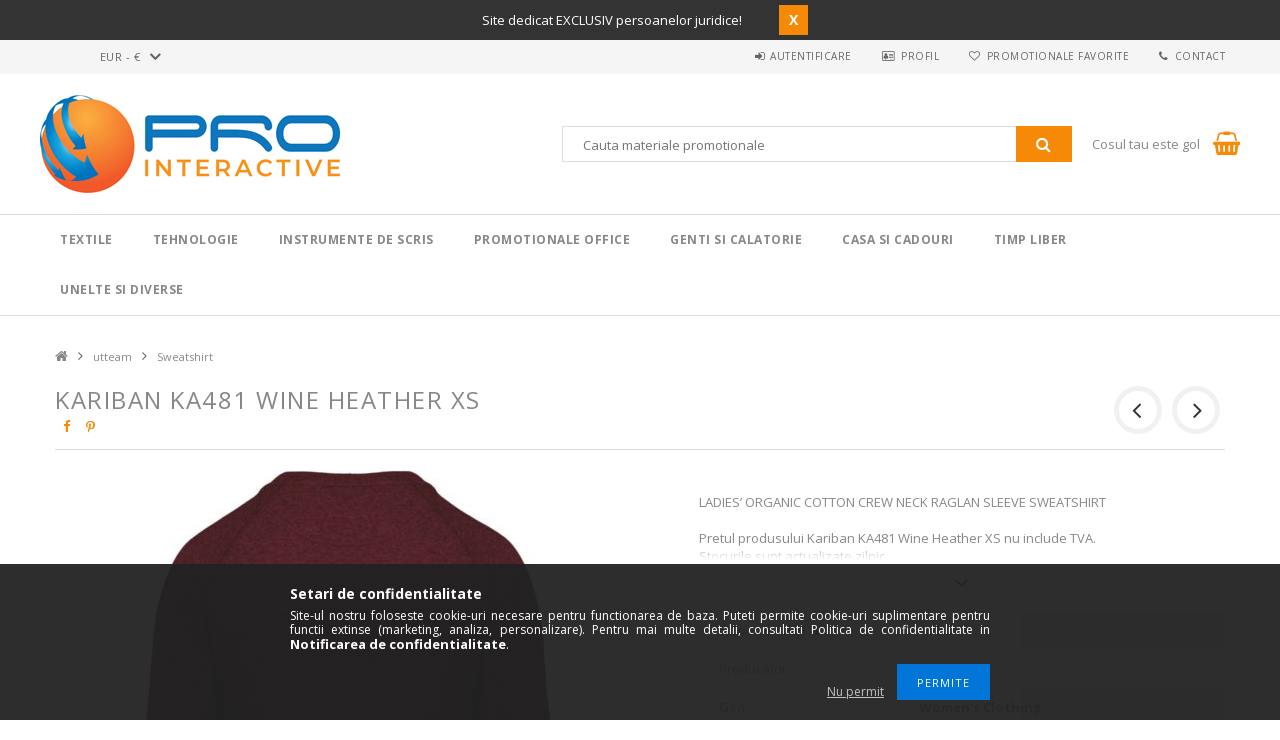

--- FILE ---
content_type: text/html; charset=UTF-8
request_url: https://pro-interactive.eu/Kariban-KA481-Wine-Heather-XS-UTT-ka481wnh-xs
body_size: 24898
content:
<!DOCTYPE html>
<html lang="ro">
<head>
<meta content="width=device-width, initial-scale=1.0" name="viewport" />
<link href="//fonts.googleapis.com/css?family=Open+Sans:300,400,600,700" rel="stylesheet" type="text/css" />
<meta charset="utf-8">
<meta name="description" content="Comanda Kariban KA481 Wine Heather XS UTT-ka481wnh-xs. utteam personalizate la preturi competitive. Vezi disponibilitatea Kariban KA481 Wine Heather XS la, Pro ">
<meta name="robots" content="index, follow">
<meta http-equiv="X-UA-Compatible" content="IE=Edge">
<meta property="og:site_name" content="Pro Interactive" />
<meta property="og:title" content="Kariban KA481 Wine Heather XS de la - Pro Interactive">
<meta property="og:description" content="Comanda Kariban KA481 Wine Heather XS UTT-ka481wnh-xs. utteam personalizate la preturi competitive. Vezi disponibilitatea Kariban KA481 Wine Heather XS la, Pro ">
<meta property="og:type" content="product">
<meta property="og:url" content="https://pro-interactive.eu/Kariban-KA481-Wine-Heather-XS-UTT-ka481wnh-xs">
<meta property="og:image" content="https://pro-interactive.eu/img/61404/UTT-ka481wnh-xs/UTT-ka481wnh-xs.jpg">
<meta name="google-site-verification" content="F_x-NZNXU2c1T9BCjM1liBHhYmGby2LCsB3EtrYEb4I">
<meta name="theme-color" content="#d6d4d3">
<meta name="msapplication-TileColor" content="#d6d4d3">
<meta name="mobile-web-app-capable" content="yes">
<meta name="apple-mobile-web-app-capable" content="yes">
<meta name="MobileOptimized" content="320">
<meta name="HandheldFriendly" content="true">

<title>Kariban KA481 Wine Heather XS de la - Pro Interactive</title>


<script>
var service_type="shop";
var shop_url_main="https://pro-interactive.eu";
var actual_lang="ro";
var money_len="2";
var money_thousend=" ";
var money_dec=",";
var shop_id=61404;
var unas_design_url="https:"+"/"+"/"+"pro-interactive.eu"+"/"+"!common_design"+"/"+"custom"+"/"+"promotionale.unasshop.ro"+"/";
var unas_design_code='0';
var unas_base_design_code='1500';
var unas_design_ver=3;
var unas_design_subver=0;
var unas_shop_url='https://pro-interactive.eu';
var responsive="yes";
var price_nullcut_disable=1;
var config_plus=new Array();
config_plus['cart_redirect']=1;
config_plus['money_type']='€';
config_plus['money_type_display']='€';
var lang_text=new Array();

var UNAS = UNAS || {};
UNAS.shop={"base_url":'https://pro-interactive.eu',"domain":'pro-interactive.eu',"username":'promotionale.unasshop.ro',"id":61404,"lang":'ro',"currency_type":'€',"currency_code":'EUR',"currency_rate":'1',"currency_length":2,"base_currency_length":2,"canonical_url":'https://pro-interactive.eu/Kariban-KA481-Wine-Heather-XS-UTT-ka481wnh-xs'};
UNAS.design={"code":'0',"page":'artdet'};
UNAS.api_auth="8014ff816787c7168e6e8bf6ba20730b";
UNAS.customer={"email":'',"id":0,"group_id":0,"without_registration":0};
UNAS.shop["category_id"]="206843";
UNAS.shop["sku"]="UTT-ka481wnh-xs";
UNAS.shop["product_id"]="819745730";
UNAS.shop["only_private_customer_can_purchase"] = false;
 

UNAS.text = {
    "button_overlay_close": `Inchide`,
    "popup_window": `Fereastra pop-up`,
    "list": `lista`,
    "updating_in_progress": `Actualizare în curs`,
    "updated": `actualizat`,
    "is_opened": `deschis`,
    "is_closed": `Inchis`,
    "deleted": `șters`,
    "consent_granted": `consimtamant acordat`,
    "consent_rejected": `consimtamant respins`,
    "field_is_incorrect": `Camp nevalid`,
    "error_title": `Eroare!`,
    "product_variants": `variante de produs`,
    "product_added_to_cart": `Produsul a fost adaugat in cosul tau`,
    "product_added_to_cart_with_qty_problem": `Doar [qty_added_to_cart] [qty_unit] din produs a fost adaugat in cos`,
    "product_removed_from_cart": `Produs eliminat din cos`,
    "reg_title_name": `Nume`,
    "reg_title_company_name": `Numele companiei`,
    "number_of_items_in_cart": `Numar de articole in cos`,
    "cart_is_empty": `Cosul tau este gol`,
    "cart_updated": `Cos actualizat`
};


UNAS.text["delete_from_compare"]= `Elimina din comparatie`;
UNAS.text["comparison"]= `Compara`;

UNAS.text["delete_from_favourites"]= `Elimina din favorite`;
UNAS.text["add_to_favourites"]= `Adauga la favorite`;






window.lazySizesConfig=window.lazySizesConfig || {};
window.lazySizesConfig.loadMode=1;
window.lazySizesConfig.loadHidden=false;

window.dataLayer = window.dataLayer || [];
function gtag(){dataLayer.push(arguments)};
gtag('js', new Date());
</script>

<script src="https://pro-interactive.eu/!common_packages/jquery/jquery-3.2.1.js?mod_time=1683104288"></script>
<script src="https://pro-interactive.eu/!common_packages/jquery/plugins/migrate/migrate.js?mod_time=1683104288"></script>
<script src="https://pro-interactive.eu/!common_packages/jquery/plugins/easing/easing1.3.js?mod_time=1683104288"></script>
<script src="https://pro-interactive.eu/!common_packages/jquery/plugins/thumbnail_effects/thumbnail_effects-unas.js?mod_time=1683104288"></script>
<script src="https://pro-interactive.eu/!common_packages/jquery/plugins/autocomplete/autocomplete.js?mod_time=1751452520"></script>
<script src="https://pro-interactive.eu/!common_packages/jquery/plugins/cookie/cookie.js?mod_time=1683104288"></script>
<script src="https://pro-interactive.eu/!common_packages/jquery/plugins/tools/tools-1.2.7.js?mod_time=1683104288"></script>
<script src="https://pro-interactive.eu/!common_packages/jquery/plugins/slider-pro/jquery.sliderPro-unas.min.js?mod_time=1683104288"></script>
<script src="https://pro-interactive.eu/!common_packages/jquery/own/shop_common/exploded/common.js?mod_time=1764831093"></script>
<script src="https://pro-interactive.eu/!common_packages/jquery/own/shop_common/exploded/common_overlay.js?mod_time=1754986322"></script>
<script src="https://pro-interactive.eu/!common_packages/jquery/own/shop_common/exploded/common_shop_popup.js?mod_time=1754991412"></script>
<script src="https://pro-interactive.eu/!common_packages/jquery/own/shop_common/exploded/common_start_checkout.js?mod_time=1752056294"></script>
<script src="https://pro-interactive.eu/!common_packages/jquery/own/shop_common/exploded/design_1500.js?mod_time=1725525511"></script>
<script src="https://pro-interactive.eu/!common_packages/jquery/own/shop_common/exploded/function_change_address_on_order_methods.js?mod_time=1752056294"></script>
<script src="https://pro-interactive.eu/!common_packages/jquery/own/shop_common/exploded/function_check_password.js?mod_time=1751452520"></script>
<script src="https://pro-interactive.eu/!common_packages/jquery/own/shop_common/exploded/function_check_zip.js?mod_time=1767692285"></script>
<script src="https://pro-interactive.eu/!common_packages/jquery/own/shop_common/exploded/function_compare.js?mod_time=1751452520"></script>
<script src="https://pro-interactive.eu/!common_packages/jquery/own/shop_common/exploded/function_customer_addresses.js?mod_time=1725525511"></script>
<script src="https://pro-interactive.eu/!common_packages/jquery/own/shop_common/exploded/function_delivery_point_select.js?mod_time=1751452520"></script>
<script src="https://pro-interactive.eu/!common_packages/jquery/own/shop_common/exploded/function_favourites.js?mod_time=1725525511"></script>
<script src="https://pro-interactive.eu/!common_packages/jquery/own/shop_common/exploded/function_infinite_scroll.js?mod_time=1758625002"></script>
<script src="https://pro-interactive.eu/!common_packages/jquery/own/shop_common/exploded/function_language_and_currency_change.js?mod_time=1751452520"></script>
<script src="https://pro-interactive.eu/!common_packages/jquery/own/shop_common/exploded/function_param_filter.js?mod_time=1764233415"></script>
<script src="https://pro-interactive.eu/!common_packages/jquery/own/shop_common/exploded/function_postsale.js?mod_time=1751452520"></script>
<script src="https://pro-interactive.eu/!common_packages/jquery/own/shop_common/exploded/function_product_print.js?mod_time=1725525511"></script>
<script src="https://pro-interactive.eu/!common_packages/jquery/own/shop_common/exploded/function_product_subscription.js?mod_time=1751452520"></script>
<script src="https://pro-interactive.eu/!common_packages/jquery/own/shop_common/exploded/function_recommend.js?mod_time=1751452520"></script>
<script src="https://pro-interactive.eu/!common_packages/jquery/own/shop_common/exploded/function_saved_cards.js?mod_time=1751452520"></script>
<script src="https://pro-interactive.eu/!common_packages/jquery/own/shop_common/exploded/function_saved_filter_delete.js?mod_time=1751452520"></script>
<script src="https://pro-interactive.eu/!common_packages/jquery/own/shop_common/exploded/function_search_smart_placeholder.js?mod_time=1751452520"></script>
<script src="https://pro-interactive.eu/!common_packages/jquery/own/shop_common/exploded/function_vote.js?mod_time=1725525511"></script>
<script src="https://pro-interactive.eu/!common_packages/jquery/own/shop_common/exploded/page_cart.js?mod_time=1767791927"></script>
<script src="https://pro-interactive.eu/!common_packages/jquery/own/shop_common/exploded/page_customer_addresses.js?mod_time=1768291153"></script>
<script src="https://pro-interactive.eu/!common_packages/jquery/own/shop_common/exploded/page_order_checkout.js?mod_time=1725525511"></script>
<script src="https://pro-interactive.eu/!common_packages/jquery/own/shop_common/exploded/page_order_details.js?mod_time=1725525511"></script>
<script src="https://pro-interactive.eu/!common_packages/jquery/own/shop_common/exploded/page_order_methods.js?mod_time=1760086915"></script>
<script src="https://pro-interactive.eu/!common_packages/jquery/own/shop_common/exploded/page_order_return.js?mod_time=1725525511"></script>
<script src="https://pro-interactive.eu/!common_packages/jquery/own/shop_common/exploded/page_order_send.js?mod_time=1725525511"></script>
<script src="https://pro-interactive.eu/!common_packages/jquery/own/shop_common/exploded/page_order_subscriptions.js?mod_time=1751452520"></script>
<script src="https://pro-interactive.eu/!common_packages/jquery/own/shop_common/exploded/page_order_verification.js?mod_time=1752056294"></script>
<script src="https://pro-interactive.eu/!common_packages/jquery/own/shop_common/exploded/page_product_details.js?mod_time=1751452520"></script>
<script src="https://pro-interactive.eu/!common_packages/jquery/own/shop_common/exploded/page_product_list.js?mod_time=1725525511"></script>
<script src="https://pro-interactive.eu/!common_packages/jquery/own/shop_common/exploded/page_product_reviews.js?mod_time=1751452520"></script>
<script src="https://pro-interactive.eu/!common_packages/jquery/own/shop_common/exploded/page_reg.js?mod_time=1756187462"></script>
<script src="https://pro-interactive.eu/!common_packages/jquery/plugins/hoverintent/hoverintent.js?mod_time=1683104288"></script>
<script src="https://pro-interactive.eu/!common_packages/jquery/own/shop_tooltip/shop_tooltip.js?mod_time=1753441723"></script>
<script src="https://pro-interactive.eu/!common_packages/jquery/plugins/responsive_menu/responsive_menu-unas.js?mod_time=1683104288"></script>
<script src="https://pro-interactive.eu/!common_packages/jquery/plugins/slick/slick.js?mod_time=1683104288"></script>
<script src="https://pro-interactive.eu/!common_packages/jquery/plugins/perfectscrollbar/perfect-scrollbar.jquery.js?mod_time=1683104288"></script>

<link href="https://pro-interactive.eu/!common_packages/jquery/plugins/autocomplete/autocomplete.css?mod_time=1683104288" rel="stylesheet" type="text/css">
<link href="https://pro-interactive.eu/!common_packages/jquery/plugins/thumbnail_effects/thumbnail_effects.css?mod_time=1683104288" rel="stylesheet" type="text/css">
<link href="https://pro-interactive.eu/!common_packages/jquery/plugins/slider-pro/css/slider-pro.min.css?mod_time=1683104288" rel="stylesheet" type="text/css">
<link href="https://pro-interactive.eu/!common_design/base/001500/css/common.css?mod_time=1763385135" rel="stylesheet" type="text/css">
<link href="https://pro-interactive.eu/!common_design/custom/promotionale.unasshop.ro/css/page_artdet_1.css?mod_time=1649759471" rel="stylesheet" type="text/css">
<link href="https://pro-interactive.eu/!common_design/custom/promotionale.unasshop.ro/css/custom.css?mod_time=1649759471" rel="stylesheet" type="text/css">
<link href="https://pro-interactive.eu/!common_design/custom/promotionale.unasshop.ro/element/own.css?mod_time=1649756517" rel="stylesheet" type="text/css">

<link href="https://pro-interactive.eu/Kariban-KA481-Wine-Heather-XS-UTT-ka481wnh-xs" rel="canonical">
<link rel="apple-touch-icon" href="https://pro-interactive.eu/shop_ordered/61404/pic/Favicon/apple-icon-72x72.png" sizes="72x72">
<link rel="apple-touch-icon" href="https://pro-interactive.eu/shop_ordered/61404/pic/Favicon/apple-icon-114x114.png" sizes="114x114">
<link rel="apple-touch-icon" href="https://pro-interactive.eu/shop_ordered/61404/pic/Favicon/apple-icon-152x152.png" sizes="152x152">
<link rel="apple-touch-icon" href="https://pro-interactive.eu/shop_ordered/61404/pic/Favicon/apple-icon-167x167.png" sizes="167x167">
<link rel="apple-touch-icon" href="https://pro-interactive.eu/shop_ordered/61404/pic/Favicon/apple-icon-180x180.png" sizes="180x180">
<link rel="apple-touch-icon" href="https://pro-interactive.eu/shop_ordered/61404/pic/Favicon/apple-icon.png">
<link id="favicon-16x16" rel="icon" type="image/png" href="https://pro-interactive.eu/shop_ordered/61404/pic/Favicon/favicon-16x16.png" sizes="16x16">
<link id="favicon-32x32" rel="icon" type="image/png" href="https://pro-interactive.eu/shop_ordered/61404/pic/Favicon/favicon-32x32.png" sizes="32x32">
<link id="favicon-96x96" rel="icon" type="image/png" href="https://pro-interactive.eu/shop_ordered/61404/pic/Favicon/favicon-96x96.png" sizes="96x96">
<link id="favicon-192x192" rel="icon" type="image/png" href="https://pro-interactive.eu/shop_ordered/61404/pic/Favicon/favicon-192x192.png" sizes="192x192">
<link href="https://pro-interactive.eu/shop_ordered/61404/design_pic/favicon.ico" rel="shortcut icon">
<script>
        var google_consent=1;
    
        gtag('consent', 'default', {
           'ad_storage': 'denied',
           'ad_user_data': 'denied',
           'ad_personalization': 'denied',
           'analytics_storage': 'denied',
           'functionality_storage': 'denied',
           'personalization_storage': 'denied',
           'security_storage': 'granted'
        });

    
        gtag('consent', 'update', {
           'ad_storage': 'denied',
           'ad_user_data': 'denied',
           'ad_personalization': 'denied',
           'analytics_storage': 'denied',
           'functionality_storage': 'denied',
           'personalization_storage': 'denied',
           'security_storage': 'granted'
        });

        </script>
    <script async src="https://www.googletagmanager.com/gtag/js?id=UA-135110917-1"></script>    <script>
    gtag('config', 'UA-135110917-1');

        </script>
        <script>
    var google_analytics=1;

                gtag('event', 'view_item', {
              "currency": "EUR",
              "value": '0',
              "items": [
                  {
                      "item_id": "UTT-ka481wnh-xs",
                      "item_name": "Kariban KA481 Wine Heather XS",
                      "item_category": "utteam/Sweatshirt",
                      "price": '0'
                  }
              ],
              'non_interaction': true
            });
               </script>
       <script>
        var google_ads=1;

                gtag('event','remarketing', {
            'ecomm_pagetype': 'product',
            'ecomm_prodid': ["UTT-ka481wnh-xs"]        });
            </script>
    

<!-- Smartlook tracking code -->
<script>
    window.smartlook||(function(d) {
        var o=smartlook=function(){ o.api.push(arguments)},h=d.getElementsByTagName('head')[0];
        var c=d.createElement('script');o.api=new Array();c.async=true;c.type='text/javascript';
        c.charset='utf-8';c.src='https://rec.smartlook.com/recorder.js';h.appendChild(c)
    })(document);
    smartlook('init', '777de7bd4bae7a594d419c4346784d54f565bda4');
</script>



</head>

<body class='design_ver3' id="ud_shop_artdet">
    <div id="fb-root"></div>
    <script>
        window.fbAsyncInit = function() {
            FB.init({
                xfbml            : true,
                version          : 'v22.0'
            });
        };
    </script>
    <script async defer crossorigin="anonymous" src="https://connect.facebook.net/ro_RO/sdk.js"></script>
    <div id="image_to_cart" style="display:none; position:absolute; z-index:100000;"></div>
<div class="overlay_common overlay_warning" id="overlay_cart_add"></div>
<script>$(document).ready(function(){ overlay_init("cart_add",{"onBeforeLoad":false}); });</script>
<div id="overlay_login_outer"></div>	
	<script>
	$(document).ready(function(){
	    var login_redir_init="";

		$("#overlay_login_outer").overlay({
			onBeforeLoad: function() {
                var login_redir_temp=login_redir_init;
                if (login_redir_act!="") {
                    login_redir_temp=login_redir_act;
                    login_redir_act="";
                }

									$.ajax({
						type: "GET",
						async: true,
						url: "https://pro-interactive.eu/shop_ajax/ajax_popup_login.php",
						data: {
							shop_id:"61404",
							lang_master:"ro",
                            login_redir:login_redir_temp,
							explicit:"ok",
							get_ajax:"1"
						},
						success: function(data){
							$("#overlay_login_outer").html(data);
							if (unas_design_ver >= 5) $("#overlay_login_outer").modal('show');
							$('#overlay_login1 input[name=shop_pass_login]').keypress(function(e) {
								var code = e.keyCode ? e.keyCode : e.which;
								if(code.toString() == 13) {		
									document.form_login_overlay.submit();		
								}	
							});	
						}
					});
								},
			top: 50,
			mask: {
	color: "#000000",
	loadSpeed: 200,
	maskId: "exposeMaskOverlay",
	opacity: 0.7
},
			closeOnClick: (config_plus['overlay_close_on_click_forced'] === 1),
			onClose: function(event, overlayIndex) {
				$("#login_redir").val("");
			},
			load: false
		});
		
			});
	function overlay_login() {
		$(document).ready(function(){
			$("#overlay_login_outer").overlay().load();
		});
	}
	function overlay_login_remind() {
        if (unas_design_ver >= 5) {
            $("#overlay_remind").overlay().load();
        } else {
            $(document).ready(function () {
                $("#overlay_login_outer").overlay().close();
                setTimeout('$("#overlay_remind").overlay().load();', 250);
            });
        }
	}

    var login_redir_act="";
    function overlay_login_redir(redir) {
        login_redir_act=redir;
        $("#overlay_login_outer").overlay().load();
    }
	</script>  
	<div class="overlay_common overlay_info" id="overlay_remind"></div>
<script>$(document).ready(function(){ overlay_init("remind",[]); });</script>

	<script>
    	function overlay_login_error_remind() {
		$(document).ready(function(){
			load_login=0;
			$("#overlay_error").overlay().close();
			setTimeout('$("#overlay_remind").overlay().load();', 250);	
		});
	}
	</script>  
	<div class="overlay_common overlay_info" id="overlay_newsletter"></div>
<script>$(document).ready(function(){ overlay_init("newsletter",[]); });</script>

<script>
function overlay_newsletter() {
    $(document).ready(function(){
        $("#overlay_newsletter").overlay().load();
    });
}
</script>
<div class="overlay_common overlay_info" id="overlay_product_subscription"></div>
<script>$(document).ready(function(){ overlay_init("product_subscription",[]); });</script>
<div class="overlay_common overlay_error" id="overlay_script"></div>
<script>$(document).ready(function(){ overlay_init("script",[]); });</script>
    <script>
    $(document).ready(function() {
        $.ajax({
            type: "GET",
            url: "https://pro-interactive.eu/shop_ajax/ajax_stat.php",
            data: {master_shop_id:"61404",get_ajax:"1"}
        });
    });
    </script>
    
<div id="responsive_cat_menu"><div id="responsive_cat_menu_content"><script>var responsive_menu='$(\'#responsive_cat_menu ul\').responsive_menu({ajax_type: "GET",ajax_param_str: "cat_key|aktcat",ajax_url: "https://pro-interactive.eu/shop_ajax/ajax_box_cat.php",ajax_data: "master_shop_id=61404&lang_master=ro&get_ajax=1&type=responsive_call&box_var_name=shop_cat&box_var_already=no&box_var_responsive=yes&box_var_section=content&box_var_highlight=yes&box_var_type=normal&box_var_multilevel_id=responsive_cat_menu",menu_id: "responsive_cat_menu"});'; </script><div class="responsive_menu"><div class="responsive_menu_nav"><div class="responsive_menu_navtop"><div class="responsive_menu_back "></div><div class="responsive_menu_title ">&nbsp;</div><div class="responsive_menu_close "></div></div><div class="responsive_menu_navbottom"></div></div><div class="responsive_menu_content"><ul style="display:none;"><li><div class="next_level_arrow"></div><span class="ajax_param">891813|206843</span><a href="https://pro-interactive.eu/textile" class="text_small has_child resp_clickable" onclick="return false;">Textile</a></li><li><div class="next_level_arrow"></div><span class="ajax_param">901247|206843</span><a href="https://pro-interactive.eu/tehnologie" class="text_small has_child resp_clickable" onclick="return false;">Tehnologie</a></li><li><div class="next_level_arrow"></div><span class="ajax_param">334890|206843</span><a href="https://pro-interactive.eu/instrumente-de-scris" class="text_small has_child resp_clickable" onclick="return false;">Instrumente de scris</a></li><li><div class="next_level_arrow"></div><span class="ajax_param">723204|206843</span><a href="https://pro-interactive.eu/promotionale-birou" class="text_small has_child resp_clickable" onclick="return false;">Promotionale Office</a></li><li><div class="next_level_arrow"></div><span class="ajax_param">825212|206843</span><a href="https://pro-interactive.eu/genti-si-calatorie" class="text_small has_child resp_clickable" onclick="return false;">Genti si calatorie</a></li><li><div class="next_level_arrow"></div><span class="ajax_param">945635|206843</span><a href="https://pro-interactive.eu/casa-si-cadouri" class="text_small has_child resp_clickable" onclick="return false;">Casa si cadouri</a></li><li><div class="next_level_arrow"></div><span class="ajax_param">629454|206843</span><a href="https://pro-interactive.eu/timp-liber" class="text_small has_child resp_clickable" onclick="return false;">Timp liber</a></li><li><div class="next_level_arrow"></div><span class="ajax_param">122534|206843</span><a href="https://pro-interactive.eu/unelte-diverse" class="text_small has_child resp_clickable" onclick="return false;">Unelte si Diverse</a></li></ul></div></div></div></div>

<div id="container">
	

    <div id="header">
        <div id="header_top_top" style="display:none;">
            <div id="header_top_top_text"><div id='header_shipping_text_content'><!-- UnasElement {type:editor} -->
<p>Site dedicat EXCLUSIV persoanelor juridice!        </p></div></div>
            <div id="header_top_top_button">X</div>
        </div>
    	<div id="header_top">
        	<div id="header_top_wrap" class="row">
                <div id="money_lang" class="col-sm-4">                  
                    <div id="lang"></div>
                    <div id="money"><div id='box_money_content' class='box_content'>
    <form name="form_moneychange" action="https://pro-interactive.eu/shop_moneychange.php" method="post">
        <input name="file_back" type="hidden" value="/Kariban-KA481-Wine-Heather-XS-UTT-ka481wnh-xs">
        <span class="text_select"><select name="session_money_select" id="session_money_select" onchange="document.form_moneychange.submit();" class="text_normal"><option value="-1" selected="selected">EUR - €</option><option value="0" >RON</option></select></span>
    </form>
</div></div>
                    <div class="clear_fix"></div>
                </div>
                <div class="col-sm-2"></div>
                <div id="header_menu" class="col-sm-6">
                	<ul class="list-inline">
	                    <li class="list-inline-item login">
    
        
            
                <script>
                    function overlay_login() {
                        $(document).ready(function(){
                            $("#overlay_login_outer").overlay().load();
                        });
                    }
                </script>
                <a href="javascript:overlay_login();" class="menu_login">Autentificare</a>
            

            
        

        

        

        

    
</li>
        	            <li class="list-inline-item profil"><a href="https://pro-interactive.eu/shop_order_track.php">Profil</a></li>
                        <li class="list-inline-item fav"><a href="https://pro-interactive.eu/shop_order_track.php?tab=favourites">Promotionale favorite</a></li>
                        <li class="list-inline-item contact"><a href="https://pro-interactive.eu/shop_contact.php">Contact</a></li>
                        <li class="list-inline-item compare"><div id='box_compare_content'>

	
    
    <script>
	$(document).ready(function(){ $("#box_container_shop_compare").css("display","none"); });</script>

    

</div>
</li>
                    </ul>
                </div>
                <div class="clear_fix"></div>
        	</div>
        </div>
        
    	<div id="header_content">
        	<div id="header_content_wrap">
                <div id="logo">



    

    
        <div id="header_logo_img" class="js-element header_logo_img-container" data-element-name="header_logo">
            
                
                    <div class="header_logo_img-wrap header_logo_img-wrap-1">
                        <div class="header_logo_1_img-wrapper">
                            <a href="https://pro-interactive.eu">
                            <picture>
                                
                                <source media="(max-width: 479.8px)" srcset="https://pro-interactive.eu/!common_design/custom/promotionale.unasshop.ro/element/layout_ro_header_logo-300x100_1_default.jpg?time=1560850887">
                                <source media="(max-width: 767.8px)" srcset="https://pro-interactive.eu/!common_design/custom/promotionale.unasshop.ro/element/layout_ro_header_logo-300x100_1_default.jpg?time=1560850887">
                                <source media="(max-width: 1023.8px)" srcset="https://pro-interactive.eu/!common_design/custom/promotionale.unasshop.ro/element/layout_ro_header_logo-300x100_1_default.jpg?time=1560850887">
                                <img width="300" height="100"
                                     src="https://pro-interactive.eu/!common_design/custom/promotionale.unasshop.ro/element/layout_ro_header_logo-300x100_1_default.jpg?time=1560850887" alt="Pro-Interactive.eu - Importator materiale promotionale"
                                     
                                >
                            </picture>
                            </a>
                        </div>
                    </div>
                
                
            
        </div>
    

</div>
                <div id="header_banner"></div>
                <div id="header_content_right">
	                <div id="search"><div id="box_search_content" class="box_content browser-is-chrome">
    <form name="form_include_search" id="form_include_search" action="https://pro-interactive.eu/shop_search.php" method="get">
        <div class="box_search_field">
            <input data-stay-visible-breakpoint="1000" name="search" id="box_search_input" type="text" pattern=".{3,100}"
                   maxlength="100" class="text_small ac_input js-search-input" title="Introduceti un termen de cautare mai lung."
                   placeholder="Cauta materiale promotionale" autocomplete="off"
                   required
            >
        </div>
        <button class="box_search_button fa fa-search" type="submit" title="Cautare"></button>
    </form>
</div>
<script>
/* CHECK SEARCH INPUT CONTENT  */
function checkForInput(element) {
    let thisEl = $(element);
    let tmpval = thisEl.val();
    thisEl.toggleClass('not-empty', tmpval.length >= 1);
    thisEl.toggleClass('search-enable', tmpval.length >= 3);
}
/* CHECK SEARCH INPUT CONTENT  */
$('#box_search_input').on('blur change keyup', function() {
    checkForInput(this);
});
</script>
<script>
    $(document).ready(function(){
        $(document).on('smartSearchInputLoseFocus', function(){
            if ($('.js-search-smart-autocomplete').length>0) {
                setTimeout(function () {
                    let height = $(window).height() - ($('.js-search-smart-autocomplete').offset().top - $(window).scrollTop()) - 20;
                    $('.search-smart-autocomplete').css('max-height', height + 'px');
                }, 300);
            }
        });
    });
</script></div>
                    <div id="cart"><div id='box_cart_content' class='box_content'>




<div id="box_cart_content_full">
    <div class='box_cart_item'>
        <a href="https://pro-interactive.eu/shop_cart.php">
    
                
    
                
                    <span class='box_cart_empty'>Cosul tau este gol</span>
                    
                
    
        </a>
    </div>
    
    	
    
</div>


<div class="box_cart_itemlist">
    
    <div class="box_cart_itemlist_list">
        
    </div>
    
    
    <div class="box_cart_sum_row">
        
            <div class='box_cart_price_label'>Total:</div>
        
        
            <div class='box_cart_price'><span class='text_color_fault'>0,00 €</span></div>
        
        <div class='clear_fix'></div>
	</div>

    
    <div class='box_cart_button'><input name="Button" type="button" value="Comanda" onclick="location.href='https://pro-interactive.eu/shop_cart.php'"></div>
    
    
</div>



</div>


    <script>
        $("#box_cart_content_full").click(function() {
            document.location.href="https://pro-interactive.eu/shop_cart.php";
        });
		$(document).ready (function() {
			$('#cart').hoverIntent({
                over: function () {
                    $(this).find('.box_cart_itemlist').stop(true).slideDown(400, function () {
                        $('.box_cart_itemlist_list').perfectScrollbar();
                    });
                },
                out: function () {
                    $(this).find('.box_cart_itemlist').slideUp(400);
                },
                interval: 100,
                sensitivity: 6,
                timeout: 1000
            });
		});
    </script>
</div>
                </div>
                <div class="clear_fix"></div>
        	</div>
        </div>	
        
        <div id="header_bottom">
        	<div id="header_bottom_wrap">
            	<ul id="mainmenu">
                	
<li data-id="891813">
    <a href="https://pro-interactive.eu/textile">Textile</a>

    
	<div class="catmenu_lvl2_outer">
        <ul class="catmenu_lvl2 ">
        	
	
	<li data-id="756957">
    	<a href="https://pro-interactive.eu/tricouri-simple">Tricouri</a>
		


<ul class="catmenu_lvl3"> 
	
	<li data-id="266505">
    	<a href="https://pro-interactive.eu/tricouri-barbati">Tricouri barbati</a>
	</li>
	
	<li data-id="349298">
    	<a href="https://pro-interactive.eu/tricouri-dama">Tricouri dama</a>
	</li>
	
	<li data-id="394305">
    	<a href="https://pro-interactive.eu/tricouri-simple-albe-unisex">Tricouri unisex</a>
	</li>
	
	<li data-id="605622">
    	<a href="https://pro-interactive.eu/tricouri-copii">Tricouri copii</a>
	</li>
	
    

</ul>

	</li>
	
	<li data-id="863108">
    	<a href="https://pro-interactive.eu/tricouri-polo">Tricouri polo</a>
		


<ul class="catmenu_lvl3"> 
	
	<li data-id="689545">
    	<a href="https://pro-interactive.eu/tricouri-polo-barbati">Tricouri polo barbati</a>
	</li>
	
	<li data-id="800449">
    	<a href="https://pro-interactive.eu/tricouri-polo-dama">Tricouri polo dama</a>
	</li>
	
	<li data-id="614445">
    	<a href="https://pro-interactive.eu/tricouri-polo-copii">Tricouri polo copii</a>
	</li>
	
    

</ul>

	</li>
	
	<li data-id="663862">
    	<a href="https://pro-interactive.eu/bluze">Bluze</a>
		


<ul class="catmenu_lvl3"> 
	
	<li data-id="897953">
    	<a href="https://pro-interactive.eu/spl/897953/Bluze-barbati">Bluze barbati</a>
	</li>
	
	<li data-id="677812">
    	<a href="https://pro-interactive.eu/spl/677812/Bluze-dama">Bluze dama</a>
	</li>
	
	<li data-id="130890">
    	<a href="https://pro-interactive.eu/spl/130890/Bluze-copii">Bluze copii</a>
	</li>
	
    

</ul>

	</li>
	
	<li data-id="135983">
    	<a href="https://pro-interactive.eu/hanorace">Hanorace</a>
		


<ul class="catmenu_lvl3"> 
	
	<li data-id="168438">
    	<a href="https://pro-interactive.eu/spl/168438/Hanorace-barbati">Hanorace barbati</a>
	</li>
	
	<li data-id="345606">
    	<a href="https://pro-interactive.eu/spl/345606/Hanorace-dama">Hanorace dama</a>
	</li>
	
	<li data-id="589813">
    	<a href="https://pro-interactive.eu/hanorace-copii">Hanorace copii</a>
	</li>
	
    

</ul>

	</li>
	
	<li data-id="843776">
    	<a href="https://pro-interactive.eu/branduri-textile">BRANDURI</a>
		


<ul class="catmenu_lvl3"> 
	
	<li data-id="200147">
    	<a href="https://pro-interactive.eu/fruit-of-the-loom">Fruit of the Loom</a>
	</li>
	
	<li data-id="788780">
    	<a href="https://pro-interactive.eu/gildan">Gildan</a>
	</li>
	
	<li data-id="142371">
    	<a href="https://pro-interactive.eu/sols">Sol&#039;s</a>
	</li>
	
	<li data-id="732042">
    	<a href="https://pro-interactive.eu/kariban">Kariban</a>
	</li>
	
	<li data-id="857029">
    	<a href="https://pro-interactive.eu/spl/857029/Gildan-Hammer">Gildan Hammer</a>
	</li>
	
	<li data-id="869158">
    	<a href="https://pro-interactive.eu/b-c">B&C</a>
	</li>
	
	<li data-id="259109">
    	<a href="https://pro-interactive.eu/spl/259109/Elevate">Elevate</a>
	</li>
	
    
    <li class="catmenu_more"><a href="https://pro-interactive.eu/branduri-textile">Mai multe</a></li>
    

</ul>

	</li>
	
	<li data-id="664896">
    	<a href="https://pro-interactive.eu/polare">Polare</a>
		
	</li>
	
	<li data-id="592505">
    	<a href="https://pro-interactive.eu/softshell">Softshell</a>
		
	</li>
	
	<li data-id="612628">
    	<a href="https://pro-interactive.eu/jachete">Jachete</a>
		
	</li>
	
	<li data-id="549918">
    	<a href="https://pro-interactive.eu/veste">Veste</a>
		
	</li>
	
	<li data-id="759796">
    	<a href="https://pro-interactive.eu/sepci-accesorii">Sepci & Accesorii</a>
		
	</li>
	
	<li data-id="760265">
    	<a href="https://pro-interactive.eu/pantaloni">Pantaloni</a>
		
	</li>
	
	<li data-id="596379">
    	<a href="https://pro-interactive.eu/sport-performanta">Sport & Performanta</a>
		
	</li>
	
	<li data-id="682148">
    	<a href="https://pro-interactive.eu/tinuta-business">Tinuta Business</a>
		
	</li>
	
	<li data-id="460076">
    	<a href="https://pro-interactive.eu/textile-domenii-diverse">Domenii diverse</a>
		


<ul class="catmenu_lvl3"> 
	
	<li data-id="568829">
    	<a href="https://pro-interactive.eu/sanatate-wellness">Sanatate & Wellness</a>
	</li>
	
	<li data-id="420273">
    	<a href="https://pro-interactive.eu/bistro">Bistro</a>
	</li>
	
	<li data-id="220110">
    	<a href="https://pro-interactive.eu/echipamente-protectie">Echipamente protectie</a>
	</li>
	
	<li data-id="295357">
    	<a href="https://pro-interactive.eu/elemente_reflectorizante-vizibilitate-imbunatatita">Vizibilitate imbunatatita</a>
	</li>
	
	<li data-id="298991">
    	<a href="https://pro-interactive.eu/bumbac-organic">Bumbac organic</a>
	</li>
	
	<li data-id="837308">
    	<a href="https://pro-interactive.eu/sublimabile">Sublimabile</a>
	</li>
	
    

</ul>

	</li>
	
	<li data-id="118257">
    	<a href="https://pro-interactive.eu/accesorii-diverse-textile">Accesorii diverse</a>
		


<ul class="catmenu_lvl3"> 
	
	<li data-id="807570">
    	<a href="https://pro-interactive.eu/body-copii">Body copii</a>
	</li>
	
	<li data-id="256283">
    	<a href="https://pro-interactive.eu/fulare-si-esarfe">Fulare si esarfe</a>
	</li>
	
	<li data-id="330915">
    	<a href="https://pro-interactive.eu/cravate">Cravate</a>
	</li>
	
	<li data-id="917034">
    	<a href="https://pro-interactive.eu/lenjerie">Lenjerie</a>
	</li>
	
	<li data-id="770449">
    	<a href="https://pro-interactive.eu/prosoape-home">Prosoape & Home</a>
	</li>
	
	<li data-id="239967">
    	<a href="https://pro-interactive.eu/manusi">Manusi</a>
	</li>
	
	<li data-id="175392">
    	<a href="https://pro-interactive.eu/sorturi">Sorturi</a>
	</li>
	
    

</ul>

	</li>
	
	<li data-id="712996">
    	<a href="https://pro-interactive.eu/copii">Copii</a>
		
	</li>
	

        </ul>
        
	</div>
    
</li>

<li data-id="901247">
    <a href="https://pro-interactive.eu/tehnologie">Tehnologie</a>

    
	<div class="catmenu_lvl2_outer">
        <ul class="catmenu_lvl2 ">
        	
	
	<li data-id="572797">
    	<a href="https://pro-interactive.eu/ceasuri-si-statii-meteo">Ceasuri si statii meteo</a>
		


<ul class="catmenu_lvl3"> 
	
	<li data-id="183214">
    	<a href="https://pro-interactive.eu/ceasuri-de-birou">Ceasuri de birou</a>
	</li>
	
	<li data-id="263559">
    	<a href="https://pro-interactive.eu/ceasuri-de-perete">Ceasuri de perete</a>
	</li>
	
	<li data-id="792586">
    	<a href="https://pro-interactive.eu/ceasuri-de-mana">Ceasuri de mana</a>
	</li>
	
	<li data-id="953393">
    	<a href="https://pro-interactive.eu/ceasuri-smart">Ceasuri Smart</a>
	</li>
	
	<li data-id="340522">
    	<a href="https://pro-interactive.eu/statii-meteo">Statii meteo</a>
	</li>
	
    

</ul>

	</li>
	
	<li data-id="596802">
    	<a href="https://pro-interactive.eu/accesorii-mobil-si-tablete">Accesorii mobil</a>
		


<ul class="catmenu_lvl3"> 
	
	<li data-id="542471">
    	<a href="https://pro-interactive.eu/accesorii-fotografiat">Accesorii foto</a>
	</li>
	
	<li data-id="933499">
    	<a href="https://pro-interactive.eu/casti-si-ochelari-vr">Casti si ochelari VR</a>
	</li>
	
	<li data-id="232386">
    	<a href="https://pro-interactive.eu/huse-si-suporti">Huse si suporti</a>
	</li>
	
	<li data-id="658942">
    	<a href="https://pro-interactive.eu/huse-carcase-RFID">Huse RFID</a>
	</li>
	
	<li data-id="740505">
    	<a href="https://pro-interactive.eu/incarcatoare">Incarcatoare</a>
	</li>
	
	<li data-id="800614">
    	<a href="https://pro-interactive.eu/manusi-tactile">Manusi tactile</a>
	</li>
	
	<li data-id="571788">
    	<a href="https://pro-interactive.eu/diverse-accesorii-mobil">Diverse accesorii</a>
	</li>
	
    

</ul>

	</li>
	
	<li data-id="287846">
    	<a href="https://pro-interactive.eu/accesorii-it">Accesorii IT</a>
		


<ul class="catmenu_lvl3"> 
	
	<li data-id="791965">
    	<a href="https://pro-interactive.eu/mouse-pad">Mouse & Pad</a>
	</li>
	
	<li data-id="506116">
    	<a href="https://pro-interactive.eu/hub-usb">Hub USB</a>
	</li>
	
	<li data-id="407351">
    	<a href="https://pro-interactive.eu/cabluri-incarcatoare">Cabluri incarcatoare</a>
	</li>
	
	<li data-id="446923">
    	<a href="https://pro-interactive.eu/accesorii-it-diverse">Accesorii IT diverse</a>
	</li>
	
    

</ul>

	</li>
	
	<li data-id="255717">
    	<a href="https://pro-interactive.eu/audio-video">Audio & Video</a>
		


<ul class="catmenu_lvl3"> 
	
	<li data-id="390398">
    	<a href="https://pro-interactive.eu/casti-audio">Casti audio</a>
	</li>
	
	<li data-id="609050">
    	<a href="https://pro-interactive.eu/boxe-portabile-bluetooth">Boxe portabile</a>
	</li>
	
	<li data-id="101402">
    	<a href="https://pro-interactive.eu/promotionale-foto-video">Foto & Video</a>
	</li>
	
	<li data-id="452241">
    	<a href="https://pro-interactive.eu/radiouri">Radiouri</a>
	</li>
	
    

</ul>

	</li>
	
	<li data-id="981378">
    	<a href="https://pro-interactive.eu/memorii-stick-usb-baterii-externe">Memorii stick si baterii externe</a>
		


<ul class="catmenu_lvl3"> 
	
	<li data-id="843698">
    	<a href="https://pro-interactive.eu/memorii-usb">Memorii stick USB</a>
	</li>
	
	<li data-id="344013">
    	<a href="https://pro-interactive.eu/baterii-externe">Baterii externe</a>
	</li>
	
    

</ul>

	</li>
	

        </ul>
        
	</div>
    
</li>

<li data-id="334890">
    <a href="https://pro-interactive.eu/instrumente-de-scris">Instrumente de scris</a>

    
	<div class="catmenu_lvl2_outer">
        <ul class="catmenu_lvl2 ">
        	
	
	<li data-id="800095">
    	<a href="https://pro-interactive.eu/pixuri">Pixuri</a>
		


<ul class="catmenu_lvl3"> 
	
	<li data-id="102656">
    	<a href="https://pro-interactive.eu/pixuri-cu-suport">Pixuri cu suport</a>
	</li>
	
	<li data-id="511112">
    	<a href="https://pro-interactive.eu/pixuri-din-plastic">Pixuri din plastic</a>
	</li>
	
	<li data-id="882706">
    	<a href="https://pro-interactive.eu/pixuri-metalice">Pixuri metalice</a>
	</li>
	
	<li data-id="323277">
    	<a href="https://pro-interactive.eu/pixuri-cu-gel">Pixuri cu gel</a>
	</li>
	
	<li data-id="512337">
    	<a href="https://pro-interactive.eu/pixuri-cu-touch">Pixuri cu touch</a>
	</li>
	
	<li data-id="123225">
    	<a href="https://pro-interactive.eu/spl/123225/Pixuri-ecologice">Pixuri ecologice</a>
	</li>
	
	<li data-id="545105">
    	<a href="https://pro-interactive.eu/pixuri-multifunctionale">Pixuri multifunctionale</a>
	</li>
	
    

</ul>

	</li>
	
	<li data-id="143075">
    	<a href="https://pro-interactive.eu/rollere-si-stilouri">Rollere si stilouri</a>
		


<ul class="catmenu_lvl3"> 
	
	<li data-id="908777">
    	<a href="https://pro-interactive.eu/rollere">Rollere</a>
	</li>
	
	<li data-id="614178">
    	<a href="https://pro-interactive.eu/stilouri">Stilouri</a>
	</li>
	
    

</ul>

	</li>
	
	<li data-id="793640">
    	<a href="https://pro-interactive.eu/seturi-instrumente-de-scris">Seturi</a>
		


<ul class="catmenu_lvl3"> 
	
	<li data-id="326131">
    	<a href="https://pro-interactive.eu/pixuri-in-cutie">Pixuri in cutie</a>
	</li>
	
	<li data-id="573570">
    	<a href="https://pro-interactive.eu/seturi-cadou-diverse">Seturi cadou</a>
	</li>
	
	<li data-id="964131">
    	<a href="https://pro-interactive.eu/seturi-de-scris">Seturi de scris</a>
	</li>
	
    

</ul>

	</li>
	
	<li data-id="112316">
    	<a href="https://pro-interactive.eu/cutii-si-penare">Cutii si penare</a>
		
	</li>
	
	<li data-id="248888">
    	<a href="https://pro-interactive.eu/sct/248888/Diverse">Diverse</a>
		


<ul class="catmenu_lvl3"> 
	
	<li data-id="816997">
    	<a href="https://pro-interactive.eu/ascutitori-si-radiere">Ascutitori si radiere</a>
	</li>
	
	<li data-id="521883">
    	<a href="https://pro-interactive.eu/creioane-grafit">Creioane grafit</a>
	</li>
	
	<li data-id="903426">
    	<a href="https://pro-interactive.eu/creioane-mecanice">Creioane mecanice</a>
	</li>
	
	<li data-id="744225">
    	<a href="https://pro-interactive.eu/markere">Markere</a>
	</li>
	
	<li data-id="273736">
    	<a href="https://pro-interactive.eu/seturi-desen">Seturi desen</a>
	</li>
	
	<li data-id="697628">
    	<a href="https://pro-interactive.eu/rezerve-instrumente-scris">Rezerve</a>
	</li>
	
    

</ul>

	</li>
	

        </ul>
        
	</div>
    
</li>

<li data-id="723204">
    <a href="https://pro-interactive.eu/promotionale-birou">Promotionale Office</a>

    
	<div class="catmenu_lvl2_outer">
        <ul class="catmenu_lvl2 ">
        	
	
	<li data-id="943535">
    	<a href="https://pro-interactive.eu/calculatoare">Calculatoare</a>
		


<ul class="catmenu_lvl3"> 
	
	<li data-id="505556">
    	<a href="https://pro-interactive.eu/calculatoare-solare">Calculatoare solare</a>
	</li>
	
	<li data-id="721394">
    	<a href="https://pro-interactive.eu/calculatoare-de-birou">Calculatoare de birou</a>
	</li>
	
    

</ul>

	</li>
	
	<li data-id="571991">
    	<a href="https://pro-interactive.eu/sct/571991/Notesuri">Notesuri</a>
		


<ul class="catmenu_lvl3"> 
	
	<li data-id="848440">
    	<a href="https://pro-interactive.eu/autoadezive">Autoadezive</a>
	</li>
	
	<li data-id="477678">
    	<a href="https://pro-interactive.eu/material-reciclat">Material reciclat</a>
	</li>
	
	<li data-id="576232">
    	<a href="https://pro-interactive.eu/notepaduri-clasice">Clasice</a>
	</li>
	
	<li data-id="716546">
    	<a href="https://pro-interactive.eu/altele">Altele</a>
	</li>
	
    

</ul>

	</li>
	
	<li data-id="888617">
    	<a href="https://pro-interactive.eu/mape-documente">Mape conferinta</a>
		
	</li>
	
	<li data-id="521174">
    	<a href="https://pro-interactive.eu/accesorii-birou">Accesorii birou</a>
		


<ul class="catmenu_lvl3"> 
	
	<li data-id="229666">
    	<a href="https://pro-interactive.eu/spl/229666/Suporturi-birou">Suporturi birou</a>
	</li>
	
	<li data-id="407195">
    	<a href="https://pro-interactive.eu/port-carduri">Port carduri</a>
	</li>
	
	<li data-id="312729">
    	<a href="https://pro-interactive.eu/laser-pointer">Indicatoare laser</a>
	</li>
	
	<li data-id="706471">
    	<a href="https://pro-interactive.eu/lanyard-uri-si-ecusoane">Lanyard-uri si ecusoane</a>
	</li>
	
	<li data-id="702226">
    	<a href="https://pro-interactive.eu/antistres">Antistres</a>
	</li>
	
	<li data-id="148105">
    	<a href="https://pro-interactive.eu/Insigne">Insigne</a>
	</li>
	
	<li data-id="980545">
    	<a href="https://pro-interactive.eu/trofee-din-sticla">Trofee din sticla</a>
	</li>
	
    

</ul>

	</li>
	
	<li data-id="420786">
    	<a href="https://pro-interactive.eu/diverse-accesorii-birou">Diverse</a>
		
	</li>
	

        </ul>
        
	</div>
    
</li>

<li data-id="825212">
    <a href="https://pro-interactive.eu/genti-si-calatorie">Genti si calatorie</a>

    
	<div class="catmenu_lvl2_outer">
        <ul class="catmenu_lvl2 ">
        	
	
	<li data-id="544505">
    	<a href="https://pro-interactive.eu/genti">Genti</a>
		


<ul class="catmenu_lvl3"> 
	
	<li data-id="854677">
    	<a href="https://pro-interactive.eu/serviete-genti-documente">Genti documente</a>
	</li>
	
	<li data-id="976425">
    	<a href="https://pro-interactive.eu/genti-laptop">Genti laptop</a>
	</li>
	
	<li data-id="614146">
    	<a href="https://pro-interactive.eu/genti-voiaj">Genti voiaj</a>
	</li>
	
	<li data-id="789412">
    	<a href="https://pro-interactive.eu/genti-rucsacuri-sport">Genti sport</a>
	</li>
	
    

</ul>

	</li>
	
	<li data-id="412847">
    	<a href="https://pro-interactive.eu/sacose">Sacose</a>
		
	</li>
	
	<li data-id="705449">
    	<a href="https://pro-interactive.eu/rucsacuri">Rucsacuri</a>
		
	</li>
	
	<li data-id="277481">
    	<a href="https://pro-interactive.eu/trollere">Trollere</a>
		
	</li>
	
	<li data-id="511806">
    	<a href="https://pro-interactive.eu/umbrele">Umbrele</a>
		
	</li>
	
	<li data-id="957301">
    	<a href="https://pro-interactive.eu/pelerine">Pelerine</a>
		
	</li>
	
	<li data-id="859935">
    	<a href="https://pro-interactive.eu/portofele">Portofele</a>
		
	</li>
	
	<li data-id="882997">
    	<a href="https://pro-interactive.eu/borsete">Borsete</a>
		
	</li>
	
	<li data-id="726310">
    	<a href="https://pro-interactive.eu/genti-cosmetice">Genti cosmetice</a>
		
	</li>
	
	<li data-id="160419">
    	<a href="https://pro-interactive.eu/genti-frigorifice">Genti frigorifice</a>
		
	</li>
	
	<li data-id="309746">
    	<a href="https://pro-interactive.eu/accesorii-calatorie">Accesorii calatorie</a>
		
	</li>
	
	<li data-id="453090">
    	<a href="https://pro-interactive.eu/recipiente-pentru-lichide">Recipiente lichide</a>
		


<ul class="catmenu_lvl3"> 
	
	<li data-id="383942">
    	<a href="https://pro-interactive.eu/bidoane-si-sticle">Bidoane si sticle</a>
	</li>
	
	<li data-id="966086">
    	<a href="https://pro-interactive.eu/cani-termoizolante">Cani termoizolante</a>
	</li>
	
	<li data-id="310782">
    	<a href="https://pro-interactive.eu/pahare-tumblere">Pahare si tumblere</a>
	</li>
	
	<li data-id="447624">
    	<a href="https://pro-interactive.eu/termosuri">Termosuri</a>
	</li>
	
    

</ul>

	</li>
	

        </ul>
        
	</div>
    
</li>

<li data-id="945635">
    <a href="https://pro-interactive.eu/casa-si-cadouri">Casa si cadouri</a>

    
	<div class="catmenu_lvl2_outer">
        <ul class="catmenu_lvl2 ">
        	
	
	<li data-id="887746">
    	<a href="https://pro-interactive.eu/accesorii-bucatarie">Accesorii bucatarie</a>
		


<ul class="catmenu_lvl3"> 
	
	<li data-id="416620">
    	<a href="https://pro-interactive.eu/caserole">Caserole</a>
	</li>
	
	<li data-id="962855">
    	<a href="https://pro-interactive.eu/timer">Timere</a>
	</li>
	
	<li data-id="375772">
    	<a href="https://pro-interactive.eu/tocatoare">Tocatoare</a>
	</li>
	
	<li data-id="563628">
    	<a href="https://pro-interactive.eu/sorturi-manusi-bonete">Sorturi si manusi</a>
	</li>
	
	<li data-id="185975">
    	<a href="https://pro-interactive.eu/seturi-de-servire">Seturi de servire</a>
	</li>
	
	<li data-id="231885">
    	<a href="https://pro-interactive.eu/seturi-diverse">Seturi diverse</a>
	</li>
	
    

</ul>

	</li>
	
	<li data-id="691370">
    	<a href="https://pro-interactive.eu/accesorii-bar">Accesorii bar</a>
		


<ul class="catmenu_lvl3"> 
	
	<li data-id="717071">
    	<a href="https://pro-interactive.eu/seturi-vin">Seturi pentru vin</a>
	</li>
	
	<li data-id="453942">
    	<a href="https://pro-interactive.eu/deschizatoare-sticle">Deschizatoare si tirbusoane</a>
	</li>
	
	<li data-id="780256">
    	<a href="https://pro-interactive.eu/frapiere-decantoare">Frapiere si decantoare</a>
	</li>
	
	<li data-id="528955">
    	<a href="https://pro-interactive.eu/coasters">Coasters</a>
	</li>
	
	<li data-id="549643">
    	<a href="https://pro-interactive.eu/diverse-accesorii-pentru-bar">Diverse</a>
	</li>
	
    

</ul>

	</li>
	
	<li data-id="964065">
    	<a href="https://pro-interactive.eu/decoratiuni">Decoratiuni</a>
		


<ul class="catmenu_lvl3"> 
	
	<li data-id="278138">
    	<a href="https://pro-interactive.eu/calendare">Calendare</a>
	</li>
	
	<li data-id="556284">
    	<a href="https://pro-interactive.eu/lumanari-decorative">Lumanari</a>
	</li>
	
	<li data-id="675318">
    	<a href="https://pro-interactive.eu/paturi-decorative">Paturi</a>
	</li>
	
	<li data-id="973072">
    	<a href="https://pro-interactive.eu/pusculite">Pusculite</a>
	</li>
	
	<li data-id="698704">
    	<a href="https://pro-interactive.eu/rame-foto">Rame foto</a>
	</li>
	
	<li data-id="866637">
    	<a href="https://pro-interactive.eu/vaze-si-accesorii-plante">Vaze si accesorii</a>
	</li>
	
	<li data-id="810698">
    	<a href="https://pro-interactive.eu/cadouri-de-craciun">Cadouri de Craciun</a>
	</li>
	
    
    <li class="catmenu_more"><a href="https://pro-interactive.eu/decoratiuni">Mai multe</a></li>
    

</ul>

	</li>
	
	<li data-id="603771">
    	<a href="https://pro-interactive.eu/recipiente-bauturi">Recipiente bauturi</a>
		


<ul class="catmenu_lvl3"> 
	
	<li data-id="524130">
    	<a href="https://pro-interactive.eu/cani">Cani</a>
	</li>
	
	<li data-id="141180">
    	<a href="https://pro-interactive.eu/recipiente-cani-termoizolante">Cani termoizolante</a>
	</li>
	
	<li data-id="652162">
    	<a href="https://pro-interactive.eu/cesti">Cesti</a>
	</li>
	
	<li data-id="259800">
    	<a href="https://pro-interactive.eu/pahare-si-accesorii">Pahare</a>
	</li>
	
	<li data-id="490883">
    	<a href="https://pro-interactive.eu/recipiente-bidoane-si-sticle">Bidoane si sticle</a>
	</li>
	
	<li data-id="981355">
    	<a href="https://pro-interactive.eu/recipientr-bidoane-sport">Bidoane sport</a>
	</li>
	
	<li data-id="987116">
    	<a href="https://pro-interactive.eu/recipiente-pahare-si-tumblere">Pahare si tumblere</a>
	</li>
	
    
    <li class="catmenu_more"><a href="https://pro-interactive.eu/recipiente-bauturi">Mai multe</a></li>
    

</ul>

	</li>
	
	<li data-id="229292">
    	<a href="https://pro-interactive.eu/uz-personal">Uz personal</a>
		


<ul class="catmenu_lvl3"> 
	
	<li data-id="465909">
    	<a href="https://pro-interactive.eu/produse-antibacteriene">Antibacteriene</a>
	</li>
	
	<li data-id="269696">
    	<a href="https://pro-interactive.eu/accesorii-baie">Accesorii baie</a>
	</li>
	
	<li data-id="988334">
    	<a href="https://pro-interactive.eu/curele">Curele</a>
	</li>
	
	<li data-id="320410">
    	<a href="https://pro-interactive.eu/cutii-pastile">Cutii pastile</a>
	</li>
	
	<li data-id="603354">
    	<a href="https://pro-interactive.eu/perii-si-oglinzi">Perii si oglinzi</a>
	</li>
	
	<li data-id="873254">
    	<a href="https://pro-interactive.eu/seturi-manichiura">Seturi manichiura</a>
	</li>
	
	<li data-id="809609">
    	<a href="https://pro-interactive.eu/truse-prim-ajutor">Truse prim ajutor</a>
	</li>
	
    
    <li class="catmenu_more"><a href="https://pro-interactive.eu/uz-personal">Mai multe</a></li>
    

</ul>

	</li>
	

        </ul>
        
	</div>
    
</li>

<li data-id="629454">
    <a href="https://pro-interactive.eu/timp-liber">Timp liber</a>

    
	<div class="catmenu_lvl2_outer">
        <ul class="catmenu_lvl2 ">
        	
	
	<li data-id="801897">
    	<a href="https://pro-interactive.eu/accesorii-plaja">Accesorii plaja</a>
		


<ul class="catmenu_lvl3"> 
	
	<li data-id="430583">
    	<a href="https://pro-interactive.eu/articole-gonflabile-plaja">Articole gonflabile</a>
	</li>
	
	<li data-id="955355">
    	<a href="https://pro-interactive.eu/genti-plaja">Genti plaja</a>
	</li>
	
	<li data-id="278995">
    	<a href="https://pro-interactive.eu/jocuri-epentru-paja">Jocuri</a>
	</li>
	
	<li data-id="600425">
    	<a href="https://pro-interactive.eu/ochelari-de-soare">Ochelari de soare</a>
	</li>
	
	<li data-id="413213">
    	<a href="https://pro-interactive.eu/palarii">Palarii</a>
	</li>
	
	<li data-id="590700">
    	<a href="https://pro-interactive.eu/prosoape-plaja">Prosoape plaja</a>
	</li>
	
	<li data-id="472378">
    	<a href="https://pro-interactive.eu/scaune-saltele-plaja">Scaune si Saltele plaja</a>
	</li>
	
    
    <li class="catmenu_more"><a href="https://pro-interactive.eu/accesorii-plaja">Mai multe</a></li>
    

</ul>

	</li>
	
	<li data-id="922565">
    	<a href="https://pro-interactive.eu/excursii-si-drumetii">Excursii si drumetii</a>
		
	</li>
	
	<li data-id="471901">
    	<a href="https://pro-interactive.eu/gratar-si-picnic">Gratar si picnic</a>
		


<ul class="catmenu_lvl3"> 
	
	<li data-id="392051">
    	<a href="https://pro-interactive.eu/asccesorii-si-seturi-picnic">Accesoriii picnic</a>
	</li>
	
	<li data-id="798799">
    	<a href="https://pro-interactive.eu/paturi">Paturi</a>
	</li>
	
	<li data-id="801386">
    	<a href="https://pro-interactive.eu/ustensile-gratar">Ustensile gratar</a>
	</li>
	
    

</ul>

	</li>
	
	<li data-id="413363">
    	<a href="https://pro-interactive.eu/jocuri">Jocuri</a>
		
	</li>
	
	<li data-id="960387">
    	<a href="https://pro-interactive.eu/sport">Sport</a>
		


<ul class="catmenu_lvl3"> 
	
	<li data-id="793883">
    	<a href="https://pro-interactive.eu/ciclism">Ciclism</a>
	</li>
	
	<li data-id="606295">
    	<a href="https://pro-interactive.eu/fitness">Fitness</a>
	</li>
	
	<li data-id="121234">
    	<a href="https://pro-interactive.eu/fotbal">Fotbal</a>
	</li>
	
	<li data-id="605813">
    	<a href="https://pro-interactive.eu/golf">Golf</a>
	</li>
	
	<li data-id="524984">
    	<a href="https://pro-interactive.eu/pedometre">Pedometre</a>
	</li>
	
	<li data-id="663848">
    	<a href="https://pro-interactive.eu/recipiente-lichide">Recipiente lichide</a>
	</li>
	
	<li data-id="750937">
    	<a href="https://pro-interactive.eu/diverse-promotionale-sport">Diverse</a>
	</li>
	
    

</ul>

	</li>
	
	<li data-id="355346">
    	<a href="https://pro-interactive.eu/animale-companie">Animale companie</a>
		
	</li>
	
	<li data-id="614231">
    	<a href="https://pro-interactive.eu/gradinarit">Gradinarit</a>
		
	</li>
	
	<li data-id="107140">
    	<a href="https://pro-interactive.eu/promotionale-pentru-copii">Copii</a>
		


<ul class="catmenu_lvl3"> 
	
	<li data-id="564441">
    	<a href="https://pro-interactive.eu/imbracaminte-si-accesorii-copii">Imbracaminte</a>
	</li>
	
	<li data-id="820271">
    	<a href="https://pro-interactive.eu/instrumente-de-scris-si-colorat-pentru-copii">Instrumente de scris</a>
	</li>
	
	<li data-id="845266">
    	<a href="https://pro-interactive.eu/jucarii-copii">Jucarii</a>
	</li>
	
	<li data-id="293910">
    	<a href="https://pro-interactive.eu/jucarii-de-plus">Jucarii de plus</a>
	</li>
	
	<li data-id="643288">
    	<a href="https://pro-interactive.eu/diverse-articole-promotionale-pentru-copii">Diverse</a>
	</li>
	
    

</ul>

	</li>
	
	<li data-id="842496">
    	<a href="https://pro-interactive.eu/evenimente">Evenimente</a>
		


<ul class="catmenu_lvl3"> 
	
	<li data-id="549428">
    	<a href="https://pro-interactive.eu/bratari">Bratari</a>
	</li>
	
	<li data-id="569547">
    	<a href="https://pro-interactive.eu/accesorii-suporteri">Accesorii suporteri</a>
	</li>
	
    

</ul>

	</li>
	

        </ul>
        
	</div>
    
</li>

<li data-id="122534">
    <a href="https://pro-interactive.eu/unelte-diverse">Unelte si Diverse</a>

    
	<div class="catmenu_lvl2_outer">
        <ul class="catmenu_lvl2 ">
        	
	
	<li data-id="201983">
    	<a href="https://pro-interactive.eu/brelocuri">Brelocuri</a>
		


<ul class="catmenu_lvl3"> 
	
	<li data-id="207289">
    	<a href="https://pro-interactive.eu/brelocuri-plastic">Brelocuri plastic</a>
	</li>
	
	<li data-id="134831">
    	<a href="https://pro-interactive.eu/brelocuri-cu-insert-hartie-plastic-transparent">Brelocuri plastic transparent</a>
	</li>
	
	<li data-id="758114">
    	<a href="https://pro-interactive.eu/brelocuri-metalice">Brelocuri metalice</a>
	</li>
	
	<li data-id="306659">
    	<a href="https://pro-interactive.eu/brelocuri-lemn">Brelocuri lemn</a>
	</li>
	
	<li data-id="685041">
    	<a href="https://pro-interactive.eu/brelocuri-multifunctionale">Brelocuri multifunctionale</a>
	</li>
	
    

</ul>

	</li>
	
	<li data-id="400936">
    	<a href="https://pro-interactive.eu/bricege">Bricege</a>
		
	</li>
	
	<li data-id="661690">
    	<a href="https://pro-interactive.eu/cuttere">Cuttere</a>
		
	</li>
	
	<li data-id="501425">
    	<a href="https://pro-interactive.eu/lanterne-si-lampi">Lanterne si lampi</a>
		
	</li>
	
	<li data-id="557260">
    	<a href="https://pro-interactive.eu/multifunctionale">Multifunctionale</a>
		
	</li>
	
	<li data-id="633987">
    	<a href="https://pro-interactive.eu/spl/633987/Rulete">Rulete</a>
		
	</li>
	
	<li data-id="266306">
    	<a href="https://pro-interactive.eu/surubelnite">Surubelnite</a>
		
	</li>
	
	<li data-id="747213">
    	<a href="https://pro-interactive.eu/truse-si-seturi">Truse si seturi</a>
		
	</li>
	
	<li data-id="251542">
    	<a href="https://pro-interactive.eu/scule-diverse">Scule diverse</a>
		
	</li>
	
	<li data-id="457578">
    	<a href="https://pro-interactive.eu/accesorii-masini">Accesorii masini</a>
		
	</li>
	
	<li data-id="322615">
    	<a href="https://pro-interactive.eu/brichete">Brichete</a>
		
	</li>
	
	<li data-id="660761">
    	<a href="https://pro-interactive.eu/promotionale-reflectorizante">Reflectorizante</a>
		
	</li>
	
	<li data-id="298910">
    	<a href="https://pro-interactive.eu/spl/298910/Protectie-COVID-19">Protectie COVID-19</a>
		
	</li>
	

        </ul>
        
	</div>
    
</li>

                	
                </ul>
                <div class="clear_fix"></div>
                <div id="mobile_mainmenu">
                	<div class="mobile_mainmenu_icon" id="mobile_cat_icon"></div>
                    <div class="mobile_mainmenu_icon" id="mobile_filter_icon"></div>
                    <div class="mobile_mainmenu_icon" id="mobile_search_icon"></div>
                    <div class="mobile_mainmenu_icon" id="mobile_cart_icon"><div id="box_cart_content2">





<div class="box_cart_itemlist">
    
    
    <div class="box_cart_sum_row">
        
        
            <div class='box_cart_price'><span class='text_color_fault'>0,00 €</span></div>
        
        <div class='clear_fix'></div>
	</div>

    
    
</div>


	<div class='box_cart_item'>
        <a href='https://pro-interactive.eu/shop_cart.php'>
                

                
                    
                    
                        
                        0
                    
                
        </a>
    </div>
    
    	
    





    <script>
        $("#mobile_cart_icon").click(function() {
            document.location.href="https://pro-interactive.eu/shop_cart.php";
        });
		$(document).ready (function() {
			$('#cart').hoverIntent({
                over: function () {
                    $(this).find('.box_cart_itemlist').stop(true).slideDown(400, function () {
                        $('.box_cart_itemlist_list').perfectScrollbar();
                    });
                },
                out: function () {
                    $(this).find('.box_cart_itemlist').slideUp(400);
                },
                interval: 100,
                sensitivity: 6,
                timeout: 1000
            });
		});
    </script>
</div></div>
                </div>
        	</div>
        </div>
        
    </div>
    
    <div id="slideshow">
    	





    



    <script>
        $(document ).ready(function($) {
            var slider = $('#banner_start_big_slider-pro').sliderPro({
                init: function( event ) {
                    $('.banner_start_big-wrapper').addClass('init');

                    setTimeout(function() {
                        $('.sp-nav-btn').removeClass('invisible');
                    }, 1500);
                },
                width: 1920,
                
                autoHeight: true,
                responsive: true,
                arrows: true,
                
                buttons: true,
                
                
                
                
                waitForLayers: true,
                keyboardOnlyOnFocus: true,
                autoScaleLayers: true,
                centerImage: true,
                
                
                
                autoplay: true,
                autoplayDelay: 3000
                
                
            });
            
            slider.on( 'gotoSlide', function( event ) {
                $('.banner_start_big-wrapper').addClass('inited');
            });
            
        });
    </script>
    <div class="js-element banner_start_big-wrapper" data-element-name="banner_start_big">
        <div id="banner_start_big_slider-pro" class="slider-pro">
            <div class="sp-slides">
                
                <div class="sp-slide">
                    
                    <a class="sp-image-link" href="https://pro-interactive.eu/tricouri-simple">
                    <img width="1920" height="600" class="sp-image" alt="Tricouri in stoc" src="https://pro-interactive.eu/main_pic/space.gif"
                         data-src="https://pro-interactive.eu/!common_design/custom/promotionale.unasshop.ro/element/layout_ro_banner_start_big-1920_2_default.jpg?time=1641382506"
                         data-small="https://pro-interactive.eu/!common_design/custom/promotionale.unasshop.ro/element/layout_ro_banner_start_big-1920_2_default.jpg?time=1641382506"
                         data-medium="https://pro-interactive.eu/!common_design/custom/promotionale.unasshop.ro/element/layout_ro_banner_start_big-1920_2_default.jpg?time=1641382506"
                         data-large="https://pro-interactive.eu/!common_design/custom/promotionale.unasshop.ro/element/layout_ro_banner_start_big-1920_2_default.jpg?time=1641382506"
                         
                         
                         
                         >
                    </a>
                    

                    
                    <style>
                        #slide_2_text_1 {
                            
                            
                            border-color:#ffffff;
                            border-style:solid;
                            border-width:2px;
                        }

                        

                        
                        #slide_2_text_1:hover, #slide_2_text_1 a:hover {
                            
                            background-color:#0275d8;
                            background:#0275d8;
                            

                            
                            color:#ffffff;
                            
                        }
                        
                    </style>
                    <p class="sp-layer sp-layer-1 sp-small"
                       data-position="centerCenter"
                       data-horizontal="-90%" data-vertical="75%"
                       data-show-transition="up" data-show-delay="600"
                       data-hide-transition="down" data-hide-delay="100"
                       
                       id="slide_2_text_1">
                        <a class="sp-layer-link" href="https://pro-interactive.eu/fruit-of-the-loom" target="_blank">
                             D E T A L I I 
                        </a>
                    </p>
                    

                    
                </div>
                
                <div class="sp-slide">
                    
                    
                    <img width="1920" height="600" class="sp-image" alt="Pro Interactive" src="https://pro-interactive.eu/main_pic/space.gif"
                         data-src="https://pro-interactive.eu/!common_design/custom/promotionale.unasshop.ro/element/layout_ro_banner_start_big-1920_3_default.jpg?time=1641382506"
                         data-small="https://pro-interactive.eu/!common_design/custom/promotionale.unasshop.ro/element/layout_ro_banner_start_big-1920_3_default.jpg?time=1641382506"
                         data-medium="https://pro-interactive.eu/!common_design/custom/promotionale.unasshop.ro/element/layout_ro_banner_start_big-1920_3_default.jpg?time=1641382506"
                         data-large="https://pro-interactive.eu/!common_design/custom/promotionale.unasshop.ro/element/layout_ro_banner_start_big-1920_3_default.jpg?time=1641382506"
                         
                         
                         
                         >
                    
                    

                    
                    <style>
                        #slide_3_text_1 {
                            color:#ffffff;
                            
                            border-color:#ffffff;
                            border-style:solid;
                            border-width:2px;
                        }

                        
                            #slide_3_text_1 a{
                                color:#ffffff;
                            }
                        

                        
                        #slide_3_text_1:hover, #slide_3_text_1 a:hover {
                            
                            background-color:#0275d8;
                            background:#0275d8;
                            

                            
                            color:#ffffff;
                            
                        }
                        
                    </style>
                    <p class="sp-layer sp-layer-1 sp-small"
                       data-position="centerCenter"
                       data-horizontal="-90%" data-vertical="75%"
                       data-show-transition="up" data-show-delay="600"
                       data-hide-transition="down" data-hide-delay="100"
                       
                       id="slide_3_text_1">
                        <a class="sp-layer-link" href="https://pro-interactive.eu/memorii-usb" target="_blank">
                             D E T A L I I 
                        </a>
                    </p>
                    

                    
                </div>
                
                <div class="sp-slide">
                    
                    <a class="sp-image-link" href="https://pro-interactive.eu/instrumente-de-scris">
                    <img width="1920" height="600" class="sp-image" alt="Materiale promotionale pentru birou" src="https://pro-interactive.eu/main_pic/space.gif"
                         data-src="https://pro-interactive.eu/!common_design/custom/promotionale.unasshop.ro/element/layout_ro_banner_start_big-1920_4_default.jpg?time=1641382506"
                         data-small="https://pro-interactive.eu/!common_design/custom/promotionale.unasshop.ro/element/layout_ro_banner_start_big-1920_4_default.jpg?time=1641382506"
                         data-medium="https://pro-interactive.eu/!common_design/custom/promotionale.unasshop.ro/element/layout_ro_banner_start_big-1920_4_default.jpg?time=1641382506"
                         data-large="https://pro-interactive.eu/!common_design/custom/promotionale.unasshop.ro/element/layout_ro_banner_start_big-1920_4_default.jpg?time=1641382506"
                         
                         
                         
                         >
                    </a>
                    

                    
                    <style>
                        #slide_4_text_1 {
                            
                            
                            border-color:#ffffff;
                            border-style:solid;
                            border-width:2px;
                        }

                        

                        
                        #slide_4_text_1:hover, #slide_4_text_1 a:hover {
                            
                            background-color:#0275d8;
                            background:#0275d8;
                            

                            
                            color:#ffffff;
                            
                        }
                        
                    </style>
                    <p class="sp-layer sp-layer-1 sp-small"
                       data-position="centerCenter"
                       data-horizontal="-90%" data-vertical="75%"
                       data-show-transition="up" data-show-delay="600"
                       data-hide-transition="down" data-hide-delay="100"
                       onclick="location.href='https://pro-interactive.eu/instrumente-de-scris'"
                       id="slide_4_text_1">
                        <a class="sp-layer-link" href="https://pro-interactive.eu/instrumente-de-scris">
                            D E T A L I I
                        </a>
                    </p>
                    

                    
                </div>
                
                <div class="sp-slide">
                    
                    
                    <img width="1920" height="600" class="sp-image" alt="Materiale promotionale pentru calatorii" src="https://pro-interactive.eu/main_pic/space.gif"
                         data-src="https://pro-interactive.eu/!common_design/custom/promotionale.unasshop.ro/element/layout_ro_banner_start_big-1920_6_default.jpg?time=1641382506"
                         data-small="https://pro-interactive.eu/!common_design/custom/promotionale.unasshop.ro/element/layout_ro_banner_start_big-1920_6_default.jpg?time=1641382506"
                         data-medium="https://pro-interactive.eu/!common_design/custom/promotionale.unasshop.ro/element/layout_ro_banner_start_big-1920_6_default.jpg?time=1641382506"
                         data-large="https://pro-interactive.eu/!common_design/custom/promotionale.unasshop.ro/element/layout_ro_banner_start_big-1920_6_default.jpg?time=1641382506"
                         
                         
                         
                         >
                    
                    

                    
                    <style>
                        #slide_6_text_1 {
                            
                            
                            border-color:#ffffff;
                            border-style:solid;
                            border-width:2px;
                        }

                        

                        
                        #slide_6_text_1:hover, #slide_6_text_1 a:hover {
                            
                            background-color:#1b32a3;
                            background:#1b32a3;
                            

                            
                        }
                        
                    </style>
                    <p class="sp-layer sp-layer-1 sp-small"
                       data-position="centerCenter"
                       data-horizontal="-90%" data-vertical="75%"
                       data-show-transition="up" data-show-delay="600"
                       data-hide-transition="down" data-hide-delay="100"
                       
                       id="slide_6_text_1">
                        <a class="sp-layer-link" href="https://pro-interactive.eu/genti-si-calatorie" target="_blank">
                             D E T A L I I  
                        </a>
                    </p>
                    

                    
                </div>
                
            </div>
        </div>
    </div>


    </div>
    
    <div id="start_banners">
    	<div class="start_banner_box">



    

    
        <div id="start_banner_1_img" class="js-element start_banner_1_img-container" data-element-name="start_banner_1">
            
                
                    <div class="start_banner_1_img-wrap start_banner_1_img-wrap-1">
                        <div class="start_banner_1_1_img-wrapper">
                            <a href="https://pro-interactive.eu/sepci-accesorii">
                            <picture>
                                
                                <source media="(max-width: 479.8px)" srcset="https://pro-interactive.eu/!common_design/custom/promotionale.unasshop.ro/element/layout_ro_start_banner_1-300_1_default.jpg?time=1590504045">
                                <source media="(max-width: 767.8px)" srcset="https://pro-interactive.eu/!common_design/custom/promotionale.unasshop.ro/element/layout_ro_start_banner_1-300_1_default.jpg?time=1590504045">
                                <source media="(max-width: 1023.8px)" srcset="https://pro-interactive.eu/!common_design/custom/promotionale.unasshop.ro/element/layout_ro_start_banner_1-300_1_default.jpg?time=1590504045">
                                <img width="600" height="600"
                                     src="https://pro-interactive.eu/!common_design/custom/promotionale.unasshop.ro/element/layout_ro_start_banner_1-300_1_default.jpg?time=1590504045" alt="Sepci si accesorii promotionale"
                                     
                                >
                            </picture>
                            </a>
                        </div>
                    </div>
                
                
            
        </div>
    

</div>
        <div class="start_banner_box">



    

    
        <div id="start_banner_2_img" class="js-element start_banner_2_img-container" data-element-name="start_banner_2">
            
                
                    <div class="start_banner_2_img-wrap start_banner_2_img-wrap-1">
                        <div class="start_banner_2_1_img-wrapper">
                            <a href="https://pro-interactive.eu/instrumente-de-scris">
                            <picture>
                                
                                <source media="(max-width: 479.8px)" srcset="https://pro-interactive.eu/!common_design/custom/promotionale.unasshop.ro/element/layout_ro_start_banner_2-300_1_default.jpg?time=1590504100">
                                <source media="(max-width: 767.8px)" srcset="https://pro-interactive.eu/!common_design/custom/promotionale.unasshop.ro/element/layout_ro_start_banner_2-300_1_default.jpg?time=1590504100">
                                <source media="(max-width: 1023.8px)" srcset="https://pro-interactive.eu/!common_design/custom/promotionale.unasshop.ro/element/layout_ro_start_banner_2-300_1_default.jpg?time=1590504100">
                                <img width="600" height="600"
                                     src="https://pro-interactive.eu/!common_design/custom/promotionale.unasshop.ro/element/layout_ro_start_banner_2-300_1_default.jpg?time=1590504100" alt="Instrumente de scris promotionale"
                                     
                                >
                            </picture>
                            </a>
                        </div>
                    </div>
                
                
            
        </div>
    

</div>
        <div class="start_banner_box">



    

    
        <div id="start_banner_3_img" class="js-element start_banner_3_img-container" data-element-name="start_banner_3">
            
                
                    <div class="start_banner_3_img-wrap start_banner_3_img-wrap-1">
                        <div class="start_banner_3_1_img-wrapper">
                            <a href="https://pro-interactive.eu/umbrele">
                            <picture>
                                
                                <source media="(max-width: 479.8px)" srcset="https://pro-interactive.eu/!common_design/custom/promotionale.unasshop.ro/element/layout_ro_start_banner_3-300_1_default.jpg?time=1590504150">
                                <source media="(max-width: 767.8px)" srcset="https://pro-interactive.eu/!common_design/custom/promotionale.unasshop.ro/element/layout_ro_start_banner_3-300_1_default.jpg?time=1590504150">
                                <source media="(max-width: 1023.8px)" srcset="https://pro-interactive.eu/!common_design/custom/promotionale.unasshop.ro/element/layout_ro_start_banner_3-300_1_default.jpg?time=1590504150">
                                <img width="600" height="600"
                                     src="https://pro-interactive.eu/!common_design/custom/promotionale.unasshop.ro/element/layout_ro_start_banner_3-300_1_default.jpg?time=1590504150" alt="Umbrele promotionale personalizate"
                                     
                                >
                            </picture>
                            </a>
                        </div>
                    </div>
                
                
            
        </div>
    

</div>
        <div class="start_banner_box">



    

    
        <div id="start_banner_4_img" class="js-element start_banner_4_img-container" data-element-name="start_banner_4">
            
                
                    <div class="start_banner_4_img-wrap start_banner_4_img-wrap-1">
                        <div class="start_banner_4_1_img-wrapper">
                            <a href="https://pro-interactive.eu/promotionale-pentru-copii">
                            <picture>
                                
                                <source media="(max-width: 479.8px)" srcset="https://pro-interactive.eu/!common_design/custom/promotionale.unasshop.ro/element/layout_ro_start_banner_4-300_1_default.jpg?time=1590504173">
                                <source media="(max-width: 767.8px)" srcset="https://pro-interactive.eu/!common_design/custom/promotionale.unasshop.ro/element/layout_ro_start_banner_4-300_1_default.jpg?time=1590504173">
                                <source media="(max-width: 1023.8px)" srcset="https://pro-interactive.eu/!common_design/custom/promotionale.unasshop.ro/element/layout_ro_start_banner_4-300_1_default.jpg?time=1590504173">
                                <img width="600" height="600"
                                     src="https://pro-interactive.eu/!common_design/custom/promotionale.unasshop.ro/element/layout_ro_start_banner_4-300_1_default.jpg?time=1590504173" alt="Materiale promotionale pentru copii"
                                     
                                >
                            </picture>
                            </a>
                        </div>
                    </div>
                
                
            
        </div>
    

</div>
        <div class="clear_fix"></div>
    </div>

    <div id="content">
        <div id="content_wrap_nobox" class="col-sm-12">    
            <div id="body">
                <div id='breadcrumb'><a href="https://pro-interactive.eu/sct/0/" class="text_small breadcrumb_item breadcrumb_main">Categorie principala</a><span class='breadcrumb_sep'> &gt;</span><a href="https://pro-interactive.eu/utteam/" class="text_small breadcrumb_item">utteam</a><span class='breadcrumb_sep'> &gt;</span><a href="https://pro-interactive.eu/spl/206843/Sweatshirt" class="text_small breadcrumb_item">Sweatshirt</a></div>
                <div id="body_title"></div>	
                <div class="clear_fix"></div>                   
                <div id="body_container"><div id='page_content_outer'>















 

<div id='page_artdet_content' class='page_content'>
	
    <script>
<!--
var lang_text_warning=`Atentie!`
var lang_text_required_fields_missing=`Va rugam sa completati toate campurile obligatorii!`
function formsubmit_artdet() {
   cart_add("UTT__unas__ka481wnh__unas__xs","",null,1)
}
$(document).ready(function(){
	select_base_price("UTT__unas__ka481wnh__unas__xs",1);
	
	
});
// -->
</script>

	
        
	
    <div class='page_artdet_content_inner'>
    
        <div id="page_artdet_1_head">
            <div class='page_artdet_1_name'>
            <h1>Kariban KA481 Wine Heather XS
</h1>
                
                
                    <div id="page_artdet_social_icon"><div class='page_artdet_social_icon_div' id='page_artdet_social_icon_facebook' onclick='window.open("https://www.facebook.com/sharer.php?u=https%3A%2F%2Fpro-interactive.eu%2FKariban-KA481-Wine-Heather-XS-UTT-ka481wnh-xs")' title='Facebook'></div><div class='page_artdet_social_icon_div' id='page_artdet_social_icon_pinterest' onclick='window.open("http://www.pinterest.com/pin/create/button/?url=https%3A%2F%2Fpro-interactive.eu%2FKariban-KA481-Wine-Heather-XS-UTT-ka481wnh-xs&media=https%3A%2F%2Fpro-interactive.eu%2Fimg%2F61404%2FUTT-ka481wnh-xs%2FUTT-ka481wnh-xs.jpg&description=Kariban+KA481+Wine+Heather+XS")' title='Pinterest'></div><div style='width:5px; height:20px;' class='page_artdet_social_icon_div page_artdet_social_icon_space'><!-- --></div><div style='width:95px;' class='page_artdet_social_icon_div' id='page_artdet_social_icon_like'><div class="fb-like" data-href="https://pro-interactive.eu/Kariban-KA481-Wine-Heather-XS-UTT-ka481wnh-xs" data-width="95" data-layout="button_count" data-action="like" data-size="small" data-share="false" data-lazy="true"></div><style type="text/css">.fb-like.fb_iframe_widget > span { height: 21px !important; }</style></div><div class="clear_fix"></div></div>
                
                <div class='clear_fix'></div>
            </div>
            <div id="page_artdet_properties">
                
                
                
                
                    <div class='page_artdet_neighbor_prev'><a href="javascript:product_det_prevnext('https://pro-interactive.eu/Kariban-KA481-Wine-Heather-XS-UTT-ka481wnh-xs','?cat=206843&sku=&action=prev_js')" class="text_normal page_artdet_prev_icon" rel="nofollow"><strong>&nbsp;</strong></a></div>
                
                
                    <div class='page_artdet_neighbor_next'><a href="javascript:product_det_prevnext('https://pro-interactive.eu/Kariban-KA481-Wine-Heather-XS-UTT-ka481wnh-xs','?cat=206843&sku=&action=next_js')" class="text_normal page_artdet_next_icon" rel="nofollow"><strong>&nbsp;</strong></a></div>
                
                <div class='clear_fix'></div>
            </div>
            <div class='clear_fix'></div>
        </div>
    
    	<form name="form_temp_artdet">

    	<div class='page_artdet_1_left'>
        	
            <div class='page_artdet_1_pic'>
            
            
                <div class="slider-for">
                    <div><a href="https://pro-interactive.eu/img/61404/UTT-ka481wnh-xs/UTT-ka481wnh-xs.jpg?time=1709774091" data-lightbox="group:gallery" ><img src="https://pro-interactive.eu/img/61404/UTT-ka481wnh-xs/585x585,r/UTT-ka481wnh-xs.jpg?time=1709774091" id="main_image" alt="Kariban KA481 Wine Heather XS" title="Kariban KA481 Wine Heather XS" /></a></div>
                    
                        <div><a href="https://pro-interactive.eu/img/61404/UTT-ka481wnh-xs_altpic_1/UTT-ka481wnh-xs.jpg?time=1709774091" data-lightbox="group:gallery" ><img src="https://pro-interactive.eu/img/61404/UTT-ka481wnh-xs_altpic_1/585x585,r/UTT-ka481wnh-xs.jpg?time=1709774091" alt="Kariban KA481 Wine Heather XS" title="Kariban KA481 Wine Heather XS" /></a></div>
                    
                    
                    
                    
                    
                    
                    
                    
                    
                </div>
                <div class="slider-nav">
                    <div><img src="https://pro-interactive.eu/img/61404/UTT-ka481wnh-xs/585x585,r/UTT-ka481wnh-xs.jpg?time=1709774091" alt="Kariban KA481 Wine Heather XS" title="Kariban KA481 Wine Heather XS" /></div>
                    
                        <div><img src="https://pro-interactive.eu/img/61404/UTT-ka481wnh-xs_altpic_1/585x585,r/UTT-ka481wnh-xs.jpg?time=1709774091" alt="Kariban KA481 Wine Heather XS" title="Kariban KA481 Wine Heather XS" /></div>
                    
                    
                    
                    
                    
                    
                    
                    
                    
                </div>
                <script>
                     $('.slider-for').slick({
                      slidesToShow: 1,
                      slidesToScroll: 1,
                      arrows: false,
                      fade: true,
                      asNavFor: '.slider-nav'
                    });
                    $('.slider-nav').slick({
                      slidesToShow:	3,
                      slidesToScroll: 1,
                      asNavFor: '.slider-for',
                      centerPadding: '0px',
                      dots: false,
                      centerMode: true,
                      focusOnSelect: true
                    });
                </script>
            
            </div>
        </div>
        <div class='page_artdet_1_right'>
            
            
                <div id="page_artdet_rovleir">
                	<div id="shortdesc_content"><p><span style="font-size: 0px;">Numar Articol: ka481wnh-xs</span></p>LADIES’ ORGANIC COTTON CREW NECK RAGLAN SLEEVE SWEATSHIRT<br /><p>&nbsp;</p>
<p>Pretul produsului Kariban KA481 Wine Heather XS
 nu include TVA.</p>
<p>Stocurile sunt actualizate zilnic.</p>
<p>In cazul in care stocul afisat nu este suficient, va rugam sa ne contactati pentru detalii privind reaprovizionarea.</p>
<p>Kariban KA481 Wine Heather XS
 poate fi personalizat, pentru detalii in ceea ce priveste tipul personalizarii si costul aferent, va rugam sa solicitati oferta.</p>
<p>Termenul mediu de livrare pentru Kariban KA481 Wine Heather XS
 : 3-4 zile lucratoare</p>
<p>Pentru promotionalele cu stoc intern in Bucuresti, livrarea se face in ziua imediat urmatoare.</p><div id="page_rovleir_cover"></div></div>
                    <div id="shortdesc_button"></div>
                </div>
                <script>
				$(document).ready(function(){
					var short_height = $('#shortdesc_content').height();
					if (short_height > 90) {
						$('#page_rovleir_cover').show();
						$('#shortdesc_content').css('max-height','90px');
						$('#shortdesc_button').show();
					}
					$('#shortdesc_button').click( function() {
						if ($(this).hasClass('shortdesc_button_active')) {
							$('#shortdesc_content').css({'max-height':'90px'});
							$(this).removeClass('shortdesc_button_active');
							$('#page_rovleir_cover').show();
						}
						else {
							$('#shortdesc_content').css('max-height',short_height+'px');
							$(this).addClass('shortdesc_button_active');
							$('#page_rovleir_cover').hide();
						}
					});
				});
				</script>
            

            
                <div id="page_artdet_1_product_param_spec">
                    
                        <div id="page_artdet_product_param_spec_192739" class="page_artdet_product_param_spec_item product_param_type_text">
                            
                            
                                <div class="page_artdet_product_param_spec_title">Disponibilitate <a href='#' class='page_artdet_param_desc param_desc_popup' onclick='return false' title='<p>Stocul acestui obiect promotional este actualizat zilnic. Pentru confirmare, va rugam totusi sa ne contactati telefonic sau prin email.</p>'></a>:</div>
                            
                            <div class="page_artdet_product_param_spec_value">11</div>
                            <div class='clear_fix'></div>
                        </div>
                    
                        <div id="page_artdet_product_param_spec_192715" class="page_artdet_product_param_spec_item product_param_type_text">
                            
                            
                                <div class="page_artdet_product_param_spec_title">Producator:</div>
                            
                            <div class="page_artdet_product_param_spec_value">Kariban</div>
                            <div class='clear_fix'></div>
                        </div>
                    
                        <div id="page_artdet_product_param_spec_192730" class="page_artdet_product_param_spec_item product_param_type_text">
                            
                            
                                <div class="page_artdet_product_param_spec_title">Gen:</div>
                            
                            <div class="page_artdet_product_param_spec_value">Women&#039;s Clothing</div>
                            <div class='clear_fix'></div>
                        </div>
                    
                </div>
            
            <script>
                console.log($('#page_artdet_product_param_spec_192739 .page_artdet_product_param_spec_value').html());
                $('#page_artdet_product_param_spec_192739 .page_artdet_product_param_spec_value').html($('#page_artdet_product_param_spec_192739 .page_artdet_product_param_spec_value').html()+' buc');
            </script>
            
            <div id="page_artdet_1_product_type">
                
                    
                    
                        <div id="page_artdet_product_type_192742" class="page_artdet_product_type_item">
                            
                            
                                <div class="page_artdet_product_type_title">Marime:</div>
                            
                            <div class="page_artdet_product_type_value">
                                
                                <div onclick='product_type_mod("192742","XS");' data-sku='UTT-ka481bl-xs' class='page_artdet_product_type_element page_artdet_product_type_element_text page_artdet_product_type_element_aktiv bg_color_dark2 border_1'>
                                    <a href='https://pro-interactive.eu/Kariban-KA481-Black-XS-UTT-ka481bl-xs' class='text_normal' title='XS'>
                                        <span class='text_color_white'>XS - 17 buc</span>
                                        
                                    </a>
                                </div>
                            
                                <div onclick='product_type_mod("192742","S");' data-sku='UTT-ka481bl-s' class='page_artdet_product_type_element page_artdet_product_type_element_text bg_color_light2 border_2'>
                                    <a href='https://pro-interactive.eu/Kariban-KA481-Black-S-UTT-ka481bl-s' class='text_normal' title='S'>
                                        <span class='text_color_normal'>S - 2 buc</span>
                                        
                                    </a>
                                </div>
                            
                                <div onclick='product_type_mod("192742","M");' data-sku='UTT-ka481ley-m' class='page_artdet_product_type_element page_artdet_product_type_element_text bg_color_light2 border_2 page_artdet_product_type_element_parent'>
                                    <a href='https://pro-interactive.eu/Kariban-KA481-Lemon-Yellow-M-UTT-ka481ley-m' class='text_normal' title='M'>
                                        <span class='text_color_normal'>M - 2 buc</span>
                                        
                                    </a>
                                </div>
                            
                                <div onclick='product_type_mod("192742","L");' data-sku='UTT-ka481sngr-l' class='page_artdet_product_type_element page_artdet_product_type_element_text bg_color_light2 border_2'>
                                    <a href='https://pro-interactive.eu/Kariban-KA481-Snow-Grey-L-UTT-ka481sngr-l' class='text_normal' title='L'>
                                        <span class='text_color_normal'>L - 1 buc</span>
                                        
                                    </a>
                                </div>
                            
                                <div onclick='product_type_mod("192742","XL");' data-sku='UTT-ka481sngr-xl' class='page_artdet_product_type_element page_artdet_product_type_element_text bg_color_light2 border_2'>
                                    <a href='https://pro-interactive.eu/Kariban-KA481-Snow-Grey-XL-UTT-ka481sngr-xl' class='text_normal' title='XL'>
                                        <span class='text_color_normal'>XL - 8 buc</span>
                                        
                                    </a>
                                </div>
                            
                                <div onclick='product_type_mod("192742","2XL");' data-sku='UTT-ka481sngr-2xl' class='page_artdet_product_type_element page_artdet_product_type_element_text bg_color_light2 border_2'>
                                    <a href='https://pro-interactive.eu/Kariban-KA481-Snow-Grey-2XL-UTT-ka481sngr-2xl' class='text_normal' title='2XL'>
                                        <span class='text_color_normal'>2XL - 6 buc</span>
                                        
                                    </a>
                                </div>
                            <input class='product_type_select' type='hidden' id='param_type_192742' rel='192742' value='XS' /><div class='clear_fix'></div></div>
                        </div>                                
                    
                
                    
                    
                        <div id="page_artdet_product_type_467944" class="page_artdet_product_type_item">
                            
                            
                                <div class="page_artdet_product_type_title">Culoare:</div>
                            
                            <div class="page_artdet_product_type_value">
                                
                                <div onclick='product_type_mod("467944","Black");' data-sku='UTT-ka481bl-xs' class='page_artdet_product_type_element page_artdet_product_type_element_text bg_color_light2 border_2 page_artdet_product_type_element_parent'>
                                    <a href='https://pro-interactive.eu/Kariban-KA481-Black-XS-UTT-ka481bl-xs' class='text_normal' title='Black'>
                                        <span class='text_color_normal'>Black</span>
                                        
                                    </a>
                                </div>
                            
                                <div onclick='product_type_mod("467944","French Navy Heather");' data-sku='UTT-ka481fnvh-xs' class='page_artdet_product_type_element page_artdet_product_type_element_text bg_color_light2 border_2'>
                                    <a href='https://pro-interactive.eu/Kariban-KA481-French-Navy-Heather-XS-UTT-ka481fnvh' class='text_normal' title='French Navy Heather'>
                                        <span class='text_color_normal'>French Navy Heather</span>
                                        
                                    </a>
                                </div>
                            
                                <div onclick='product_type_mod("467944","Grey Heather");' data-sku='UTT-ka481grh-xs' class='page_artdet_product_type_element page_artdet_product_type_element_text bg_color_light2 border_2'>
                                    <a href='https://pro-interactive.eu/Kariban-KA481-Grey-Heather-XS-UTT-ka481grh-xs' class='text_normal' title='Grey Heather'>
                                        <span class='text_color_normal'>Grey Heather</span>
                                        
                                    </a>
                                </div>
                            
                                <div onclick='product_type_mod("467944","Lemon Yellow");' data-sku='UTT-ka481ley-xs' class='page_artdet_product_type_element page_artdet_product_type_element_text bg_color_light2 border_2'>
                                    <a href='https://pro-interactive.eu/Kariban-KA481-Lemon-Yellow-XS-UTT-ka481ley-xs' class='text_normal' title='Lemon Yellow'>
                                        <span class='text_color_normal'>Lemon Yellow</span>
                                        
                                    </a>
                                </div>
                            
                                <div onclick='product_type_mod("467944","Mossy Green");' data-sku='UTT-ka481mgn-xs' class='page_artdet_product_type_element page_artdet_product_type_element_text bg_color_light2 border_2'>
                                    <a href='https://pro-interactive.eu/Kariban-KA481-Mossy-Green-XS-UTT-ka481mgn-xs' class='text_normal' title='Mossy Green'>
                                        <span class='text_color_normal'>Mossy Green</span>
                                        
                                    </a>
                                </div>
                            
                                <div onclick='product_type_mod("467944","Navy");' data-sku='UTT-ka481nv-xs' class='page_artdet_product_type_element page_artdet_product_type_element_text bg_color_light2 border_2'>
                                    <a href='https://pro-interactive.eu/Kariban-KA481-Navy-XS-UTT-ka481nv-xs' class='text_normal' title='Navy'>
                                        <span class='text_color_normal'>Navy</span>
                                        
                                    </a>
                                </div>
                            
                                <div onclick='product_type_mod("467944","Ocean Blue Heather");' data-sku='UTT-ka481obh-xs' class='page_artdet_product_type_element page_artdet_product_type_element_text bg_color_light2 border_2'>
                                    <a href='https://pro-interactive.eu/Kariban-KA481-Ocean-Blue-Heather-XS-UTT-ka481obh-x' class='text_normal' title='Ocean Blue Heather'>
                                        <span class='text_color_normal'>Ocean Blue Heather</span>
                                        
                                    </a>
                                </div>
                            
                                <div onclick='product_type_mod("467944","Red");' data-sku='UTT-ka481re-xs' class='page_artdet_product_type_element page_artdet_product_type_element_text bg_color_light2 border_2'>
                                    <a href='https://pro-interactive.eu/Kariban-KA481-Red-XS-UTT-ka481re-xs' class='text_normal' title='Red'>
                                        <span class='text_color_normal'>Red</span>
                                        
                                    </a>
                                </div>
                            
                                <div onclick='product_type_mod("467944","Sage");' data-sku='UTT-ka481sg-xs' class='page_artdet_product_type_element page_artdet_product_type_element_text bg_color_light2 border_2'>
                                    <a href='https://pro-interactive.eu/Kariban-KA481-Sage-XS-UTT-ka481sg-xs' class='text_normal' title='Sage'>
                                        <span class='text_color_normal'>Sage</span>
                                        
                                    </a>
                                </div>
                            
                                <div onclick='product_type_mod("467944","Snow Grey");' data-sku='UTT-ka481sngr-xs' class='page_artdet_product_type_element page_artdet_product_type_element_text bg_color_light2 border_2'>
                                    <a href='https://pro-interactive.eu/Kariban-KA481-Snow-Grey-XS-UTT-ka481sngr-xs' class='text_normal' title='Snow Grey'>
                                        <span class='text_color_normal'>Snow Grey</span>
                                        
                                    </a>
                                </div>
                            
                                <div onclick='product_type_mod("467944","Storm Grey");' data-sku='UTT-ka481stgr-xs' class='page_artdet_product_type_element page_artdet_product_type_element_text bg_color_light2 border_2'>
                                    <a href='https://pro-interactive.eu/Kariban-KA481-Storm-Grey-XS-UTT-ka481stgr-xs' class='text_normal' title='Storm Grey'>
                                        <span class='text_color_normal'>Storm Grey</span>
                                        
                                    </a>
                                </div>
                            
                                <div onclick='product_type_mod("467944","Wine Heather");' data-sku='UTT-ka481wnh-xs' class='page_artdet_product_type_element page_artdet_product_type_element_text page_artdet_product_type_element_aktiv bg_color_dark2 border_1'>
                                    <a href='https://pro-interactive.eu/Kariban-KA481-Wine-Heather-XS-UTT-ka481wnh-xs' class='text_normal' title='Wine Heather'>
                                        <span class='text_color_white'>Wine Heather</span>
                                        
                                    </a>
                                </div>
                            <input class='product_type_select' type='hidden' id='param_type_467944' rel='467944' value='Wine Heather' /><div class='clear_fix'></div></div>
                        </div>                                
                    
                
                    
                    
                        <div id="page_artdet_product_type_467948" class="page_artdet_product_type_item">
                            
                            
                                <div class="page_artdet_product_type_title">Culoare produs:</div>
                            
                            <div class="page_artdet_product_type_value">
                                
                                <div onclick='product_type_mod("467948","642E38");' data-sku='UTT-ka481wnh-xs' class='page_artdet_product_type_element page_artdet_product_type_element_text page_artdet_product_type_element_aktiv bg_color_dark2 border_1'>
                                    <a href='https://pro-interactive.eu/Kariban-KA481-Wine-Heather-XS-UTT-ka481wnh-xs' class='text_normal' title='642E38'>
                                        <span class='text_color_white'>642E38</span>
                                        
                                    </a>
                                </div>
                            <input class='product_type_select' type='hidden' id='param_type_467948' rel='467948' value='642E38' /><div class='clear_fix'></div></div>
                        </div>                                
                    
                
            </div>                        
            

            
            <input type="hidden" name="egyeb_nev1" id="temp_egyeb_nev1" value="" /><input type="hidden" name="egyeb_list1" id="temp_egyeb_list1" value="" /><input type="hidden" name="egyeb_nev2" id="temp_egyeb_nev2" value="" /><input type="hidden" name="egyeb_list2" id="temp_egyeb_list2" value="" /><input type="hidden" name="egyeb_nev3" id="temp_egyeb_nev3" value="" /><input type="hidden" name="egyeb_list3" id="temp_egyeb_list3" value="" />
            <div class='clear_fix'></div>

            
            
            
                <div id="page_artdet_price">
                    
            
                    
                    
                    

                    

                    

                    

                    
                        <div class="page_artdet_price_login"><a href="javascript:overlay_login();">Autentifica-te pentru a vedea preturile.</a></div>
                    
                </div>
            
            
            
			
			
            <div id="new_solicita_button" onclick="window.open('https://pro-interactive.eu/solicita-oferta-personalizata?125787_text_numeleprodusului=Kariban KA481 Wine Heather XS&125787_text_urlprodus=https%3A%2F%2Fpro-interactive.eu%2FKariban-KA481-Wine-Heather-XS-UTT-ka481wnh-xs','_blank')">SOLICITA OFERTA PERSONALIZATA</div>
            

            
            
            
                <div id="page_artdet_func">
                    
                    	<div class="page_artdet_func_button artdet_addfav"><span class="artdet_tooltip"><span id='page_artdet_func_favourites_text' class='page_artdet_func_favourites_text_UTT__unas__ka481wnh__unas__xs'>Adauga la favorite</span></span><div class='page_artdet_func_outer page_artdet_func_favourites_outer_UTT__unas__ka481wnh__unas__xs' id='page_artdet_func_favourites_outer'><a href='javascript:add_to_favourites("","UTT-ka481wnh-xs","page_artdet_func_favourites","page_artdet_func_favourites_outer","819745730");' title='Adauga la favorite' class='page_artdet_func_icon page_artdet_func_favourites_UTT__unas__ka481wnh__unas__xs' id='page_artdet_func_favourites'></a></div></div>
                    
                    
                    
                        <div class="page_artdet_func_button"><span class="artdet_tooltip">Printeaza</span><div class='page_artdet_func_outer' id='page_artdet_func_print_outer'><a href='javascript:popup_print_dialog(2,0,"UTT-ka481wnh-xs");' title='Printeaza' class='page_artdet_func_icon' id='page_artdet_func_print'></a></div></div>
                    
                    
                        <div class="page_artdet_func_button"><span class="artdet_tooltip">Compara</span><div class='page_artdet_func_outer' id='page_artdet_func_compare_outer'><a href='javascript:popup_compare_dialog("UTT-ka481wnh-xs");' title='Compara' class='page_artdet_func_compare_UTT__unas__ka481wnh__unas__xs page_artdet_func_icon' id='page_artdet_func_compare'></a></div></div>
                    
                    
                    <div class='clear_fix'></div>
                </div>
                <script>
					$('.page_artdet_func_outer a').attr('title','');
				</script>
            
            
            
            
        </div>
        
        <div class='clear_fix'></div>

        <div class='page_artdet_1_gift'>
            
        </div>

        <div class='page_artdet_1_artpack'>
	        
		</div>
        
        <div class='page_artdet_1_cross'>            
            
        </div>
        
        <div class='page_artdet_1_credit'>
        	
                

                

                

                <script>
                    var open_cetelem=false;
                    $("#page_artdet_credit_head").click(function() {
                        if(!open_cetelem) {
                            $("#page_artdet_credit").slideDown( "100", function() {});
                            open_cetelem = true;
                        } else {
                            $("#page_artdet_credit").slideUp( "100", function() {});
                            open_cetelem = false;
                        }
                    });

                    var open_cofidis=false;
                    $("#page_artdet_cofidis_credit_head").click(function() {
                        if(!open_cofidis) {
                            $("#page_artdet_cofidis_credit").slideDown( "100", function() {});
                            open_cofidis = true;
                        } else {
                            $("#page_artdet_cofidis_credit").slideUp( "100", function() {});
                            open_cofidis = false;
                        }
                    });

                    var open_bankracio=false;
                    $("#page_artdet_bankracio_credit_head").click(function() {
                        if(!open_bankracio) {
                            $("#page_artdet_bankracio_credit").slideDown( "100", function() {});
                            open_bankracio = true;
                        } else {
                            $("#page_artdet_bankracio_credit").slideUp( "100", function() {});
                            open_bankracio = false;
                        }
                    });
                </script>
            
        </div>
        </form>


        <div class='page_artdet_1_tabbed_area'>
            <div class="page_artdet_1_tabs" id='page_artdet_tabs'>
                
                <a href="#data_content" class="scrollLink">
                    <div id="tab_data" data-type="data" class="page_artdet_tab">Date</div>
                </a>
                
                
                <a href="#description_content" class="scrollLink">
                    <div id="tab_description" data-type="description" class="page_artdet_tab">Detalii</div>
                </a>
                
                
                <a href="#forum_content" class="scrollLink">
                    <div id="tab_forum" data-type="forum" class="page_artdet_tab">Recenzii</div>
                </a>
                
                
                
                
                <a href="#similar_content" class="scrollLink">
                    <div id="tab_similar" data-type="similar" class="page_artdet_tab">Produse similare</div>
                </a>
                
                
                
                <div class='clear_fix'></div>
            </div>

            
            <div id="tab2_data" data-type="data" class="page_artdet_tab2">Date</div>
            <div class="page_artdet_1_title" id="data_content">Date</div>
            <div id="tab_data_content" class="page_artdet_tab_content">
                

                
                <div class="page_artdet_dataline">
                    <div class="page_artdet_param_title" id="page_artdet_product_param_title_384219">Numar Articol</div>
                    <div class="page_artdet_param_value" id="page_artdet_product_param_value_384219">ka481wnh-xs</div>
                </div>
                
                <div class="page_artdet_dataline">
                    <div class="page_artdet_param_title" id="page_artdet_product_param_title_192742">Marime</div>
                    <div class="page_artdet_param_value" id="page_artdet_product_param_value_192742">XS</div>
                </div>
                
                <div class="page_artdet_dataline">
                    <div class="page_artdet_param_title" id="page_artdet_product_param_title_192751">Tara de origine</div>
                    <div class="page_artdet_param_value" id="page_artdet_product_param_value_192751">Pakistan</div>
                </div>
                
                <div class="page_artdet_dataline">
                    <div class="page_artdet_param_title" id="page_artdet_product_param_title_467944">Culoare</div>
                    <div class="page_artdet_param_value" id="page_artdet_product_param_value_467944">Wine Heather</div>
                </div>
                
                <div class="page_artdet_dataline">
                    <div class="page_artdet_param_title" id="page_artdet_product_param_title_467948">Culoare produs</div>
                    <div class="page_artdet_param_value" id="page_artdet_product_param_value_467948">642E38</div>
                </div>
                

                

                

                

                

                

                

                

                

                
            </div>
            

            
            <div id="tab2_description" data-type="description" class="page_artdet_tab2">Detalii</div>
            <div class="page_artdet_1_title" id="description_content">Detalii </div>
            <div id="tab_description_content" class="page_artdet_tab_content"><ul><li>Colors Snow Grey, Sage and Lemon Yellow: 80% cotton / 20% polyester</li><li>Made from 80% organic cotton and 20% recycled polyester</li><li>Colors Black, French Navy Heather, Grey Heather, Mossy Green, Navy, Ocean Blue Heather, Red, Storm Grey and Wine Heather: 80% cotton / 20% polyester</li><li>Made from 80% organic cotton</li><li>Non brushed fleece (French Terry)</li><li>LST (Low Shrinkage Terry)</li><li>Fashionable fit</li><li>Ribbed collar, hem and cuffs</li><li>Herringbone tape at inner collar and V-stitch inset</li><li>No brand label, size tabe only for ease of customisation</li><li>Certified STANDARD 100 by OEKO-TEX®N° CQ1007/8, IFTH</li></ul><br /><p>&nbsp;</p>
<p>Pro-Interactive.eu face eforturi permanente pentru a păstra acuratetea informaţiilor din acestă pagină.</p>
<p>&nbsp;</p>
<p>Este posibil totusi ca informatiile produsului Kariban KA481 Wine Heather XS
 sa fie incomplete, de aceea va rugam sa ne contactati pentru orice informatie suplimentara.</p>
<p>&nbsp;</p></div>
            

            
            <div id="tab2_forum" data-type="forum" class="page_artdet_tab2">Recenzii</div>
            <div class="page_artdet_1_title" id="forum_content">Recenzii</div>
            <div id="tab_forum_content" class="page_artdet_tab_content">
                

                
                <div class='page_artforum_element_no'>Fii primul care scrie o recenzie!</div>
                <div class='page_artforum_more'><a href="https://pro-interactive.eu/shop_artforum.php?cikk=UTT-ka481wnh-xs">Mai multe recenzii si scrie o recenzie</a></div>
                

                

                

            </div>
            

            

            

            
            <div id="tab2_similar" data-type="similar" class="page_artdet_tab2">Produse similare</div>
            <div class="page_artdet_1_title" id="similar_content">Produse similare</div>
            <div id="tab_similar_content" class="page_artdet_tab_content">
                
                <div class='page_artdet_attach_element'>
                    <div class='page_artdet_1_attach_pic'><div class="page_artdet_1_attach_pic_inner"><a href="https://pro-interactive.eu/Kariban-KA466-Black/Fine-Grey-S-UTT-ka466bl-fg-s" class="text_normal product_link_normal page_PopupTrigger" data-sku="UTT-ka466bl-fg-s" title="Kariban KA466 Black/Fine Grey S"><img src="https://pro-interactive.eu/img/61404/UTT-ka466bl-fg-s/180x180,r/UTT-ka466bl-fg-s.jpg?time=1709774499" alt="Kariban KA466 Black/Fine Grey S" title="Kariban KA466 Black/Fine Grey S"  /></a></div></div>
                    <div class='page_artdet_1_attach_name'><div class="page_artdet_1_attach_name_inner"><a href="https://pro-interactive.eu/Kariban-KA466-Black/Fine-Grey-S-UTT-ka466bl-fg-s" class='text_normal'>Kariban KA466 Black/Fine Grey S</a><br/></div></div>
                    <div class='page_artdet_1_attach_text'>
                        <div class='page_artdet_1_attach_price'>
                            
                        </div>
                    </div>
                </div>
                
                <div class='page_artdet_attach_element'>
                    <div class='page_artdet_1_attach_pic'><div class="page_artdet_1_attach_pic_inner"><a href="https://pro-interactive.eu/Just-Hoods-AWJH009-Oxford-Navy/Heather-Grey-S-UTT" class="text_normal product_link_normal page_PopupTrigger" data-sku="UTT-awjh009onv-hgr-s" title="Just Hoods AWJH009 Oxford Navy/Heather Grey S"><img src="https://pro-interactive.eu/img/61404/UTT-awjh009onv-hgr-s/180x180,r/UTT-awjh009onv-hgr-s.jpg?time=1709777502" alt="Just Hoods AWJH009 Oxford Navy/Heather Grey S" title="Just Hoods AWJH009 Oxford Navy/Heather Grey S"  /></a></div></div>
                    <div class='page_artdet_1_attach_name'><div class="page_artdet_1_attach_name_inner"><a href="https://pro-interactive.eu/Just-Hoods-AWJH009-Oxford-Navy/Heather-Grey-S-UTT" class='text_normal'>Just Hoods AWJH009 Oxford Navy/Heather Grey S</a><br/></div></div>
                    <div class='page_artdet_1_attach_text'>
                        <div class='page_artdet_1_attach_price'>
                            
                        </div>
                    </div>
                </div>
                
                <div class='page_artdet_attach_element'>
                    <div class='page_artdet_1_attach_pic'><div class="page_artdet_1_attach_pic_inner"><a href="https://pro-interactive.eu/Kariban-KA4030-Black-S-UTT-ka4030bl-s" class="text_normal product_link_normal page_PopupTrigger" data-sku="UTT-ka4030bl-s" title="Kariban KA4030 Black S"><img src="https://pro-interactive.eu/img/61404/UTT-ka4030bl-s/180x180,r/UTT-ka4030bl-s.jpg?time=1740611458" alt="Kariban KA4030 Black S" title="Kariban KA4030 Black S"  /></a></div></div>
                    <div class='page_artdet_1_attach_name'><div class="page_artdet_1_attach_name_inner"><a href="https://pro-interactive.eu/Kariban-KA4030-Black-S-UTT-ka4030bl-s" class='text_normal'>Kariban KA4030 Black S</a><br/></div></div>
                    <div class='page_artdet_1_attach_text'>
                        <div class='page_artdet_1_attach_price'>
                            
                        </div>
                    </div>
                </div>
                
                <div class='page_artdet_attach_element'>
                    <div class='page_artdet_1_attach_pic'><div class="page_artdet_1_attach_pic_inner"><a href="https://pro-interactive.eu/Native-Spirit-NS422-Ivory-XS-UTT-ns422iv-xs" class="text_normal product_link_normal page_PopupTrigger" data-sku="UTT-ns422iv-xs" title="Native Spirit NS422 Ivory XS"><img src="https://pro-interactive.eu/img/61404/UTT-ns422iv-xs/180x180,r/UTT-ns422iv-xs.jpg?time=1740611654" alt="Native Spirit NS422 Ivory XS" title="Native Spirit NS422 Ivory XS"  /></a></div></div>
                    <div class='page_artdet_1_attach_name'><div class="page_artdet_1_attach_name_inner"><a href="https://pro-interactive.eu/Native-Spirit-NS422-Ivory-XS-UTT-ns422iv-xs" class='text_normal'>Native Spirit NS422 Ivory XS</a><br/></div></div>
                    <div class='page_artdet_1_attach_text'>
                        <div class='page_artdet_1_attach_price'>
                            
                        </div>
                    </div>
                </div>
                
                <div class='page_artdet_attach_element'>
                    <div class='page_artdet_1_attach_pic'><div class="page_artdet_1_attach_pic_inner"><a href="https://pro-interactive.eu/Kariban-KA4009-Black-XXS-UTT-ka4009bl-xxs" class="text_normal product_link_normal page_PopupTrigger" data-sku="UTT-ka4009bl-xxs" title="Kariban KA4009 Black XXS"><img src="https://pro-interactive.eu/img/61404/UTT-ka4009bl-xxs/180x180,r/UTT-ka4009bl-xxs.jpg?time=1709783051" alt="Kariban KA4009 Black XXS" title="Kariban KA4009 Black XXS"  /></a></div></div>
                    <div class='page_artdet_1_attach_name'><div class="page_artdet_1_attach_name_inner"><a href="https://pro-interactive.eu/Kariban-KA4009-Black-XXS-UTT-ka4009bl-xxs" class='text_normal'>Kariban KA4009 Black XXS</a><br/></div></div>
                    <div class='page_artdet_1_attach_text'>
                        <div class='page_artdet_1_attach_price'>
                            
                        </div>
                    </div>
                </div>
                
                <div class='page_artdet_attach_element'>
                    <div class='page_artdet_1_attach_pic'><div class="page_artdet_1_attach_pic_inner"><a href="https://pro-interactive.eu/Just-Hoods-AWJH125-New-French-Navy-XS-UTT-awjh125n" class="text_normal product_link_normal page_PopupTrigger" data-sku="UTT-awjh125nfrnv-xs" title="Just Hoods AWJH125 New French Navy XS"><img src="https://pro-interactive.eu/img/61404/UTT-awjh125nfrnv-xs/180x180,r/UTT-awjh125nfrnv-xs.jpg?time=1743718417" alt="Just Hoods AWJH125 New French Navy XS" title="Just Hoods AWJH125 New French Navy XS"  /></a></div></div>
                    <div class='page_artdet_1_attach_name'><div class="page_artdet_1_attach_name_inner"><a href="https://pro-interactive.eu/Just-Hoods-AWJH125-New-French-Navy-XS-UTT-awjh125n" class='text_normal'>Just Hoods AWJH125 New French Navy XS</a><br/></div></div>
                    <div class='page_artdet_1_attach_text'>
                        <div class='page_artdet_1_attach_price'>
                            
                        </div>
                    </div>
                </div>
                
                <div class='page_artdet_attach_element'>
                    <div class='page_artdet_1_attach_pic'><div class="page_artdet_1_attach_pic_inner"><a href="https://pro-interactive.eu/Just-Hoods-AWJH063-Charcoal-Grey/Jet-Black-S-UTT-a" class="text_normal product_link_normal page_PopupTrigger" data-sku="UTT-awjh063ch-jbk-s" title="Just Hoods AWJH063 Charcoal Grey/Jet Black S"><img src="https://pro-interactive.eu/img/61404/UTT-awjh063ch-jbk-s/180x180,r/UTT-awjh063ch-jbk-s.jpg?time=1709779738" alt="Just Hoods AWJH063 Charcoal Grey/Jet Black S" title="Just Hoods AWJH063 Charcoal Grey/Jet Black S"  /></a></div></div>
                    <div class='page_artdet_1_attach_name'><div class="page_artdet_1_attach_name_inner"><a href="https://pro-interactive.eu/Just-Hoods-AWJH063-Charcoal-Grey/Jet-Black-S-UTT-a" class='text_normal'>Just Hoods AWJH063 Charcoal Grey/Jet Black S</a><br/></div></div>
                    <div class='page_artdet_1_attach_text'>
                        <div class='page_artdet_1_attach_price'>
                            
                        </div>
                    </div>
                </div>
                
                <div class='page_artdet_attach_element'>
                    <div class='page_artdet_1_attach_pic'><div class="page_artdet_1_attach_pic_inner"><a href="https://pro-interactive.eu/Just-Hoods-AWJH003-Burgundy/Gold-S-UTT-awjh003bu-g" class="text_normal product_link_normal page_PopupTrigger" data-sku="UTT-awjh003bu-go-s" title="Just Hoods AWJH003 Burgundy/Gold S"><img src="https://pro-interactive.eu/img/61404/UTT-awjh003bu-go-s/180x180,r/UTT-awjh003bu-go-s.jpg?time=1709774383" alt="Just Hoods AWJH003 Burgundy/Gold S" title="Just Hoods AWJH003 Burgundy/Gold S"  /></a></div></div>
                    <div class='page_artdet_1_attach_name'><div class="page_artdet_1_attach_name_inner"><a href="https://pro-interactive.eu/Just-Hoods-AWJH003-Burgundy/Gold-S-UTT-awjh003bu-g" class='text_normal'>Just Hoods AWJH003 Burgundy/Gold S</a><br/></div></div>
                    <div class='page_artdet_1_attach_text'>
                        <div class='page_artdet_1_attach_price'>
                            
                        </div>
                    </div>
                </div>
                
                <div class='page_artdet_attach_element'>
                    <div class='page_artdet_1_attach_pic'><div class="page_artdet_1_attach_pic_inner"><a href="https://pro-interactive.eu/Kariban-KA471-Light-Grey-Heather-S/M-UTT-ka471lgrh" class="text_normal product_link_normal page_PopupTrigger" data-sku="UTT-ka471lgrh-s-m" title="Kariban KA471 Light Grey Heather S/M"><img src="https://pro-interactive.eu/img/61404/UTT-ka471lgrh-s-m/180x180,r/UTT-ka471lgrh-s-m.jpg?time=1709775937" alt="Kariban KA471 Light Grey Heather S/M" title="Kariban KA471 Light Grey Heather S/M"  /></a></div></div>
                    <div class='page_artdet_1_attach_name'><div class="page_artdet_1_attach_name_inner"><a href="https://pro-interactive.eu/Kariban-KA471-Light-Grey-Heather-S/M-UTT-ka471lgrh" class='text_normal'>Kariban KA471 Light Grey Heather S/M</a><br/></div></div>
                    <div class='page_artdet_1_attach_text'>
                        <div class='page_artdet_1_attach_price'>
                            
                        </div>
                    </div>
                </div>
                
                <div class='page_artdet_attach_element'>
                    <div class='page_artdet_1_attach_pic'><div class="page_artdet_1_attach_pic_inner"><a href="https://pro-interactive.eu/Kariban-KA443-White-XS-UTT-ka443wh-xs" class="text_normal product_link_normal page_PopupTrigger" data-sku="UTT-ka443wh-xs" title="Kariban KA443 White XS"><img src="https://pro-interactive.eu/img/61404/UTT-ka443wh-xs/180x180,r/UTT-ka443wh-xs.jpg?time=1709769863" alt="Kariban KA443 White XS" title="Kariban KA443 White XS"  /></a></div></div>
                    <div class='page_artdet_1_attach_name'><div class="page_artdet_1_attach_name_inner"><a href="https://pro-interactive.eu/Kariban-KA443-White-XS-UTT-ka443wh-xs" class='text_normal'>Kariban KA443 White XS</a><br/></div></div>
                    <div class='page_artdet_1_attach_text'>
                        <div class='page_artdet_1_attach_price'>
                            
                        </div>
                    </div>
                </div>
                
                <div class='page_artdet_attach_element'>
                    <div class='page_artdet_1_attach_pic'><div class="page_artdet_1_attach_pic_inner"><a href="https://pro-interactive.eu/Just-Hoods-AWJH201-Arctic-White-XS-UTT-awjh201awh" class="text_normal product_link_normal page_PopupTrigger" data-sku="UTT-awjh201awh-xs" title="Just Hoods AWJH201 Arctic White XS"><img src="https://pro-interactive.eu/img/61404/UTT-awjh201awh-xs/180x180,r/UTT-awjh201awh-xs.jpg?time=1709781123" alt="Just Hoods AWJH201 Arctic White XS" title="Just Hoods AWJH201 Arctic White XS"  /></a></div></div>
                    <div class='page_artdet_1_attach_name'><div class="page_artdet_1_attach_name_inner"><a href="https://pro-interactive.eu/Just-Hoods-AWJH201-Arctic-White-XS-UTT-awjh201awh" class='text_normal'>Just Hoods AWJH201 Arctic White XS</a><br/></div></div>
                    <div class='page_artdet_1_attach_text'>
                        <div class='page_artdet_1_attach_price'>
                            
                        </div>
                    </div>
                </div>
                
                <div class='page_artdet_attach_element'>
                    <div class='page_artdet_1_attach_pic'><div class="page_artdet_1_attach_pic_inner"><a href="https://pro-interactive.eu/Just-Hoods-AWJH065-Arctic-White-L-UTT-awjh065awh-l" class="text_normal product_link_normal page_PopupTrigger" data-sku="UTT-awjh065awh-l" title="Just Hoods AWJH065 Arctic White L"><img src="https://pro-interactive.eu/img/61404/UTT-awjh065awh-l/180x180,r/UTT-awjh065awh-l.jpg?time=1709781115" alt="Just Hoods AWJH065 Arctic White L" title="Just Hoods AWJH065 Arctic White L"  /></a></div></div>
                    <div class='page_artdet_1_attach_name'><div class="page_artdet_1_attach_name_inner"><a href="https://pro-interactive.eu/Just-Hoods-AWJH065-Arctic-White-L-UTT-awjh065awh-l" class='text_normal'>Just Hoods AWJH065 Arctic White L</a><br/></div></div>
                    <div class='page_artdet_1_attach_text'>
                        <div class='page_artdet_1_attach_price'>
                            
                        </div>
                    </div>
                </div>
                
                <div class='clear_fix'></div>
            </div>
            

            

            

            <script>
                $('#tab2_data').addClass('page_artdet_tab2_active');
                $('#tab2_description').addClass('page_artdet_tab2_active');

                $('.page_artdet_tab').click(function() {
                    if($( window ).width() < 640){
                        $('.page_artdet_tab').removeClass('page_artdet_tab_active');
                        $('.page_artdet_tab2').removeClass('page_artdet_tab2_active');

                        $(this).addClass('page_artdet_tab_active');
                        $('#tab2_'+$(this).attr('data-type')).addClass('page_artdet_tab2_active');

                        $('.page_artdet_tab_content').hide();
                        $('#tab_'+$(this).attr('data-type')+"_content").show();
                    }
                });
                $('.page_artdet_tab2').click(function() {
                    if($( window ).width() < 640){
                        $('.page_artdet_tab').removeClass('page_artdet_tab_active');
                        $('.page_artdet_tab2').not('#tab2_'+$(this).attr('data-type')).removeClass('page_artdet_tab2_active');

                        $(this).toggleClass('page_artdet_tab2_active');
                        $('#tab_'+$(this).attr('data-type')).toggleClass('page_artdet_tab_active');

                        $('.page_artdet_tab_content').not('#tab_'+$(this).attr('data-type')+"_content").slideUp();
                        $('#tab_'+$(this).attr('data-type')+"_content").slideToggle(400);
                        $("html, body").animate({ scrollTop: $(this).parent().offset().top - 60 }, 400);
                    }
                });
            </script>

        </div>
        
        <div id="page_artdet_plaza">
        	
        </div>

    </div>
    
    
    


    <script>
        $(document).ready(function(){
            $( "a.scrollLink" ).click(function( event ) {
                event.preventDefault();
                $("html, body").animate({ scrollTop: $($(this).attr("href")).offset().top - 75 }, 500);
            });
        });
    </script>
</div><!--page_artdet_content--></div></div>
                <div id="body_bottom"><!-- --></div>	
            </div>
            <div class="clear_fix"></div>
        	<div id="content_bottom"><!-- --></div>
        </div>
	</div>
    
    <div id="newsletter">
    	<div id="newsletter_wrap" class="col-sm-12">
        	<div class="newsletter_title"></div>
            <div class="newsletter_text"></div>
	        
            <div class="clear_fix"></div>
        </div>
    </div>

    
    <div id="footer">
    	<div id="footer_inner">
        	<div class="footer_menu">



    

    
        <div id="footer_menu_1_img" class="js-element footer_menu_1_img-container" data-element-name="footer_menu_1">
            
                
                
                    <div class="footer_menu_1_html-wrap">
                        <p><strong>Harta site</strong></p>
<ul>
<li><a href="https://pro-interactive.eu/">Acasa</a></li>
<li><a href="https://pro-interactive.eu/sct/0/">Materiale promotionale</a></li>
</ul>
                    </div>
                
            
        </div>
    

</div>
            <div class="footer_menu">



    

    
        <div id="footer_menu_2_img" class="js-element footer_menu_2_img-container" data-element-name="footer_menu_2">
            
                
                
                    <div class="footer_menu_2_html-wrap">
                        <p><strong>Cont client</strong></p>
<ul>
<li><a href="javascript:overlay_login();">Conectare</a></li>
<li><a href="https://pro-interactive.eu/shop_reg.php">Inregistrare</a></li>
<li><a href="https://pro-interactive.eu/shop_order_track.php">Profilul meu</a></li>
<li><a href="https://pro-interactive.eu/shop_cart.php">Cos</a></li>
<li><a href="https://pro-interactive.eu/shop_order_track.php?tab=favourites">Promotionale favorite</a></li>
</ul>
                    </div>
                
            
        </div>
    

</div>
            <div class="footer_menu">



    

    
        <div id="footer_menu_3_img" class="js-element footer_menu_3_img-container" data-element-name="footer_menu_3">
            
                
                
                    <div class="footer_menu_3_html-wrap">
                        <p><strong>Informatii</strong></p>
<ul>
<li><a href="https://pro-interactive.eu/shop_help.php?tab=terms">Termeni si conditii</a></li>
<li><a href="https://pro-interactive.eu/shop_help.php?tab=privacy_policy">Politica de confidentialitate</a></li>
<li><a href="https://pro-interactive.eu/shop_contact.php?tab=payment">Plata</a></li>
<li><a href="https://pro-interactive.eu/shop_contact.php?tab=shipping">Livrare PROMOTIONALE</a></li>
<li><a href="https://pro-interactive.eu/shop_contact.php">Date de contact</a></li>
</ul>
                    </div>
                
            
        </div>
    

</div>
            <div class="footer_menu footer_contact">



    

    
        <div id="footer_contact_img" class="js-element footer_contact_img-container" data-element-name="footer_contact">
            
                
                
                    <div class="footer_contact_html-wrap">
                        <p><strong>Pro Interactive Plus S.R.L.</strong></p>
<ul>
<li><span id="footer_address" class="footer_icon"><strong>address </strong></span>Drumul Gazarului 43-45, Bucuresti, 040827</li>
<li>Romania</li>
<li><span id="footer_phone" class="footer_icon"><strong>phone </strong></span>+40726-222-229</li>
<li>+40721-922-771</li>
<li><span id="footer_email" class="footer_icon"><strong>email </strong></span>office<span class='em_replace'></span>pro-interactive.eu<script>
	$(document).ready(function(){
		$(".em_replace").html("@");
	});
</script>
</li>
</ul>
                    </div>
                
            
        </div>
    

</div>
            <div class="clear_fix"></div>
        </div>	
    </div>
    
    <div id="provider">
    	<div id="provider_inner"></div>	
    </div>
    
    <div id="partners">
    	
        
    </div>
    
    
</div>
<a href="#" class="back_to_top"></a>

<script>
// cat menu opener
function responsive_cat_menu() {
	if($('#responsive_cat_menu').data('responsive_menu')!='opened') {
		$('#responsive_cat_menu').data('responsive_menu', 'opened');
		$('#responsive_cat_menu').stop().animate({ left: '+=325' }, 400, 'swing' );
		$('body').css("overflow","hidden");
	}
	else {
		$('#responsive_cat_menu').data('responsive_menu', 'closed');
		$('#responsive_cat_menu').stop().animate({ left: '-=325' }, 400, 'swing' );
		$('body').css("overflow","");
	}
}

$(document).ready(function() {
    if ($.cookie('hidesticky')!=1) {
        $("#header_top_top").show();
        $("#header_top_top_button").click(function() {
            $("#header_top_top").hide();
            $.cookie('hidesticky', 1, { expires: 1 });
        });
    }

    if ($.cookie('hidesticky')!=null && $.cookie('hidesticky').length > 0) {
        $("#header_top_top").hide();
    }

	// money
	if($("#money").html()=="") {
		$("#money").hide();
	}
	
	//lang
	if($("#lang").html()=="") {
		$("#lang").hide();
	}	
	
	//mainmenu
	var mainmenu_item_position;
	$('#mainmenu > li').hoverIntent({
		over: function () {
			mainmenu_item_position = $(this).position();
			$this = $(this);
			
			if ($this.hasClass("menu_item_haschild")) {
				$this.children('ul').css("top", ($(this).height() + mainmenu_item_position.top) + "px");
				$this.children('ul').stop(true).slideDown(300, function() {
					$(this).perfectScrollbar();
				});
			} 
			if ($this.hasClass('menu_item_plus')) {
				$this.children('ul').css('top','50px');
				$this.children('ul').stop(true).slideDown(300, function () {
					$(this).perfectScrollbar();	
				});
			}
			else {
				$this.children('div').css("top", ($(this).height() + mainmenu_item_position.top) + "px");
				$this.children('div').stop(true).slideDown(300, function () {
					$(this).perfectScrollbar();	
				});
			}
		},
		out: function () {
			if ($this.hasClass("menu_item_haschild")) {
				$this.children('ul').slideUp(300);
			} else {
				$this.children('div').slideUp(300);
			}
		},
		interval:100,
		sensitivity:6,
		timeout: 0
	});
	
	//cat menu opener
	$('#mobile_cat_icon').click( function () {
		responsive_cat_menu();
	});
	$(document).click(function(e) {
		if( e.target.id !== 'responsive_cat_menu' && !$('#responsive_cat_menu').has(e.target).length ) {
			if($('#responsive_cat_menu').css('left') == '0px') {
				$('#responsive_cat_menu').data('responsive_menu', 'closed');
				$('#responsive_cat_menu').stop().animate({ left: '-=325' }, 400, 'swing' );
				$('body').css("overflow","");
			}
		}
	});
	if($("#responsive_cat_menu").data("responsive_menu")!="done") {
		$(this).data("responsive_menu", "done");
		eval(responsive_menu);
	};

	//search opener
	$('#mobile_search_icon').click( function() {
		if ($(this).hasClass('mobile_icon_opened')) {
			$(this).removeClass('mobile_icon_opened');
			$('#search #box_search_input').blur();
			setTimeout(function() {
				$('#search').slideUp(300);
			}, 200);
			setTimeout (function() {
				$('#header_bottom').css('min-height','50px');
			}, 310);
		} else {
			$(this).addClass('mobile_icon_opened');
			$('#header_bottom').css('min-height','110px');
			$('#search').slideDown(400,function() {
				$('#search #box_search_input').focus();
			});
		}
	});
	
	//header fix
	var topheight = $('#header').height() - $('#header_bottom').height();
	$(window).on('scroll', function () {
		var scrollTop = $(window).scrollTop();
		if (scrollTop > topheight) {
			$('#header_bottom').addClass('header_fixed');
			$('#search').addClass('search_fixed');
			$('#container').css('margin-top', $('#header_bottom_wrap').height()+'px');
		}
		else {
			$('#header_bottom').removeClass('header_fixed');
			$('#search').removeClass('search_fixed');
			$('#container').css('margin-top', '0px');
		}
	});
	
	//select
	select_style();

	//back_to_top
    var offset = 220;
    var duration = 500;
    $(window).scroll(function() {
        if ($(this).scrollTop() > offset) {
            $('.back_to_top').fadeIn(duration);
        } else {
            $('.back_to_top').fadeOut(duration);
        }
    });
    $('.back_to_top').click(function(event) {
        event.preventDefault();
        $('html, body').animate({scrollTop: 0}, duration);
        return false;
    });
	
	//footer_contact
	$('.footer_contact ul li').filter(function () {
		var temp_footer_menu=$(this).clone();
		temp_footer_menu.find(".footer_icon").remove();
		temp_footer_menu.html(temp_footer_menu.html().replace(/ /g,""));
		return (temp_footer_menu.text() == "")
	}).css("display","none");
	
	//newsletter no
	if ($('#newsletter').html().indexOf("<input")==-1) $('#newsletter_wrap').html("");
	
	//touch device
	$(document).on('touchstart', function() {
		$('html').addClass('touch-device');
	});
	
});
$(document).ajaxStop(function() {
	select_style();
});
</script>
<script>
/* <![CDATA[ */
jQuery(function ($) { 
	$('[data-lightbox]').lightbox({ 
		titlePosition: 'outside', 
		transitionIn: 'fade',
		width: 600,
		height: 600, 
		padding: 5,
		margin: 2
	}); 
});
function add_to_favourites(value,cikk,id,id_outer,master_key) {
    var temp_cikk_id=cikk.replace(/-/g,'__unas__');
    if($("#"+id).hasClass("remove_favourites")){
	    $.ajax({
	    	type: "POST",
	    	url: "https://pro-interactive.eu/shop_ajax/ajax_favourites.php",
	    	data: "get_ajax=1&action=remove&cikk="+cikk+"&shop_id=61404",
	    	success: function(result){
	    		if(result=="OK") {
                var product_array = {};
                product_array["sku"] = cikk;
                product_array["sku_id"] = temp_cikk_id;
                product_array["master_key"] = master_key;
                $(document).trigger("removeFromFavourites", product_array);                if (google_analytics==1) gtag("event", "remove_from_wishlist", { 'sku':cikk });	    		    if ($(".page_artdet_func_favourites_"+temp_cikk_id).attr("alt")!="") $(".page_artdet_func_favourites_"+temp_cikk_id).attr("alt","Adauga la favorite");
	    		    if ($(".page_artdet_func_favourites_"+temp_cikk_id).attr("title")!="") $(".page_artdet_func_favourites_"+temp_cikk_id).attr("title","Adauga la favorite");
	    		    $(".page_artdet_func_favourites_text_"+temp_cikk_id).html("Adauga la favorite");
	    		    $(".page_artdet_func_favourites_"+temp_cikk_id).removeClass("remove_favourites");
	    		    $(".page_artdet_func_favourites_outer_"+temp_cikk_id).removeClass("added");
	    		}
	    	}
    	});
    } else {
	    $.ajax({
	    	type: "POST",
	    	url: "https://pro-interactive.eu/shop_ajax/ajax_favourites.php",
	    	data: "get_ajax=1&action=add&cikk="+cikk+"&shop_id=61404",
	    	dataType: "JSON",
	    	success: function(result){
                var product_array = {};
                product_array["sku"] = cikk;
                product_array["sku_id"] = temp_cikk_id;
                product_array["master_key"] = master_key;
                product_array["event_id"] = result.event_id;
                $(document).trigger("addToFavourites", product_array);	    		if(result.success) {
	    		    if ($(".page_artdet_func_favourites_"+temp_cikk_id).attr("alt")!="") $(".page_artdet_func_favourites_"+temp_cikk_id).attr("alt","Elimina din favorite");
	    		    if ($(".page_artdet_func_favourites_"+temp_cikk_id).attr("title")!="") $(".page_artdet_func_favourites_"+temp_cikk_id).attr("title","Elimina din favorite");
	    		    $(".page_artdet_func_favourites_text_"+temp_cikk_id).html("Elimina din favorite");
	    		    $(".page_artdet_func_favourites_"+temp_cikk_id).addClass("remove_favourites");
	    		    $(".page_artdet_func_favourites_outer_"+temp_cikk_id).addClass("added");
	    		}
	    	}
    	});
     }
  }
        function input_checkbox_alter() {
            $(".text_input_checkbox:not(.text_input_checkbox_alter)").each(function() {
                $(this).addClass("text_input_checkbox_alter");
                if ($(this).find("input").prop("checked")==true) {
                    $(this).addClass("text_input_checkbox_checked");
                    $(this).attr("rel_checked",1);
                } else {
                    $(this).addClass("text_input_checkbox_unchecked");
                    $(this).attr("rel_checked",0);
                }
            });
        }

        function input_checkbox_alter_reload(obj) {
            if (obj.find("input").prop("disabled")!=true) {
                if (obj.attr("rel_checked")==1) {
                    obj.removeClass("text_input_checkbox_checked");
                    obj.addClass("text_input_checkbox_unchecked");
                    obj.attr("rel_checked",0);
                    obj.find("input").prop("checked",false);
                } else {
                    obj.removeClass("text_input_checkbox_unchecked");
                    obj.addClass("text_input_checkbox_checked");
                    obj.attr("rel_checked",1);
                    obj.find("input").prop("checked",true);
                }
            }
        }

        $(document).ready(function() {
            input_checkbox_alter();

            $(document).on("click",".text_input_checkbox",function () {
                if ($(this).find("input").prop("disabled")!=true) {
                    if ($(this).attr("rel_checked")==1) {
                        $(this).removeClass("text_input_checkbox_checked");
                        $(this).addClass("text_input_checkbox_unchecked");
                        $(this).attr("rel_checked",0);
                        $(this).find("input").prop("checked",false);
                        eval($(this).find("input").attr("onclick"));
                    } else {
                        $(this).removeClass("text_input_checkbox_unchecked");
                        $(this).addClass("text_input_checkbox_checked");
                        $(this).attr("rel_checked",1);
                        $(this).find("input").prop("checked",true);
                        eval($(this).find("input").attr("onclick"));
                    }
                }
            });
        });
            function input_radio_alter() {
            $(".text_input_radio:not(.text_input_radio_alter)").each(function() {
                $(this).addClass("text_input_radio_alter");
                if ($(this).find("input").prop("checked") == true) {
                    $(this).addClass("text_input_radio_checked");
                    $(this).attr("rel_checked", 1);
                } else {
                    $(this).addClass("text_input_radio_unchecked");
                    $(this).attr("rel_checked", 0);
                }
            });
        }

        $(document).ready(function() {
            input_radio_alter();

            $(document).on("click",".text_input_radio",function () {
                if ($(this).find("input").prop("disabled")!=true) {
                    $(this).find("input").prop("checked", true);
                    eval($(this).find("input").attr("onclick"));

                    $(".text_input_radio").each(function () {
                        if ($(this).find("input").prop("checked") == true) {
                            $(this).addClass("text_input_radio_checked");
                            $(this).removeClass("text_input_radio_unchecked");
                            $(this).attr("rel_checked", 1);
                        } else {
                            $(this).removeClass("text_input_radio_checked");
                            $(this).addClass("text_input_radio_unchecked");
                            $(this).attr("rel_checked", 0);
                        }
                    });
                }
            });
        });
    var get_ajax=1;

    function calc_search_input_position(search_inputs) {
        let search_input = $(search_inputs).filter(':visible').first();
        if (search_input.length) {
            const offset = search_input.offset();
            const width = search_input.outerWidth(true);
            const height = search_input.outerHeight(true);
            const left = offset.left;
            const top = offset.top - $(window).scrollTop();

            document.documentElement.style.setProperty("--search-input-left-distance", `${left}px`);
            document.documentElement.style.setProperty("--search-input-right-distance", `${left + width}px`);
            document.documentElement.style.setProperty("--search-input-bottom-distance", `${top + height}px`);
            document.documentElement.style.setProperty("--search-input-height", `${height}px`);
        }
    }

    var autocomplete_width;
    var small_search_box;
    var result_class;

    function change_box_search(plus_id) {
        result_class = 'ac_results'+plus_id;
        $("."+result_class).css("display","none");
        autocomplete_width = $("#box_search_content" + plus_id + " #box_search_input" + plus_id).outerWidth(true);
        small_search_box = '';

                if (autocomplete_width < 160) autocomplete_width = 160;
        if (autocomplete_width < 280) {
            small_search_box = ' small_search_box';
            $("."+result_class).addClass("small_search_box");
        } else {
            $("."+result_class).removeClass("small_search_box");
        }
        
        const search_input = $("#box_search_input"+plus_id);
                search_input.autocomplete().setOptions({ width: autocomplete_width, resultsClass: result_class, resultsClassPlus: small_search_box });
    }

    function init_box_search(plus_id) {
        const search_input = $("#box_search_input"+plus_id);

        
                const throttledSearchInputPositionCalc  = throttleWithTrailing(calc_search_input_position);
        function onScroll() {
            throttledSearchInputPositionCalc(search_input);
        }
        search_input.on("focus blur",function (e){
            if (e.type == 'focus') {
                window.addEventListener('scroll', onScroll, { passive: true });
            } else {
                window.removeEventListener('scroll', onScroll);
            }
        });
        
        change_box_search(plus_id);
        $(window).resize(function(){
            change_box_search(plus_id);
        });

        search_input.autocomplete("https://pro-interactive.eu/shop_ajax/ajax_box_search.php", {
            width: autocomplete_width,
            resultsClass: result_class,
            resultsClassPlus: small_search_box,
            minChars: 3,
            max: 20,
            extraParams: {
                'shop_id':'61404',
                'lang_master':'ro',
                'get_ajax':'1',
                'search': function() {
                    return search_input.val();
                }
            },
            onSelect: function() {
                var temp_search = search_input.val();

                if (temp_search.indexOf("unas_category_link") >= 0){
                    search_input.val("");
                    temp_search = temp_search.replace('unas_category_link¤','');
                    window.location.href = temp_search;
                } else {
                                        $("#form_include_search"+plus_id).submit();
                }
            },
            selectFirst: false,
                });
    }
    $(document).ready(function() {init_box_search("");});    function popup_compare_dialog(cikk) {
                if (cikk!="" && ($("#page_artlist_"+cikk.replace(/-/g,'__unas__')+" .page_art_func_compare").hasClass("page_art_func_compare_checked") || $(".page_artlist_sku_"+cikk.replace(/-/g,'__unas__')+" .page_art_func_compare").hasClass("page_art_func_compare_checked") || $(".page_artdet_func_compare_"+cikk.replace(/-/g,'__unas__')).hasClass("page_artdet_func_compare_checked"))) {
            compare_box_refresh(cikk,"delete");
        } else {
            if (cikk!="") compare_checkbox(cikk,"add")
                        $.get("https://pro-interactive.eu/shop_compare.php?get_ajax=1&action=add&cikk="+cikk, function(data){
                compare_box_refresh("","");
            });
                        if (cikk=='') {            $.shop_popup("open",{
                ajax_url:"https://pro-interactive.eu/shop_compare.php",
                ajax_data:"cikk="+cikk+"&change_lang=ro&get_ajax=1",
                width: "content",
                height: "content",
                offsetHeight: 32,
                modal:0.6,
                contentId:"page_compare_table",
                popupId:"compare",
                class:"shop_popup_compare shop_popup_artdet",
                overflow: "auto"
            });

            if (google_analytics==1) gtag("event", "show_compare", { });

            }        }
            }
    $(document).ready(function() { $("#box_container_shop_compare").css("display", "none"); });
$(document).ready(function(){
    setTimeout(function() {

        
    }, 300);

});

/* ]]> */
</script>


<script type="application/ld+json">{"@context":"https:\/\/schema.org\/","@type":"BreadcrumbList","itemListElement":[{"@type":"ListItem","position":1,"name":"utteam","item":"https:\/\/pro-interactive.eu\/utteam\/"},{"@type":"ListItem","position":2,"name":"Sweatshirt","item":"https:\/\/pro-interactive.eu\/spl\/206843\/Sweatshirt"}]}</script>

<script type="application/ld+json">{"@context":"https:\/\/schema.org\/","@type":"WebSite","url":"https:\/\/pro-interactive.eu\/","name":"Pro Interactive","potentialAction":{"@type":"SearchAction","target":"https:\/\/pro-interactive.eu\/shop_search.php?search={search_term}","query-input":"required name=search_term"}}</script>
<!--Start of Tawk.to Script-->
<script>
    var Tawk_API=Tawk_API||{}, Tawk_LoadStart=new Date();
    (function(){
    var s1=document.createElement("script"),s0=document.getElementsByTagName("script")[0];
    s1.async=true;
    s1.src='https://embed.tawk.to/5ed11d068ee2956d73a5caaa/default';
    s1.charset='UTF-8';
    s1.setAttribute('crossorigin','*');
    s0.parentNode.insertBefore(s1,s0);
    })();
</script>
<div id="cookie_alert" class="  cookie_alert_1">
    <div id="cookie_alert_open">
        <div class="cookie_alert_title">Setari de confidentialitate</div>
        <div class="cookie_alert_text">Site-ul nostru foloseste cookie-uri necesare pentru functionarea de baza. Puteti permite cookie-uri suplimentare pentru functii extinse (marketing, analiza, personalizare). Pentru mai multe detalii, consultati Politica de confidentialitate in <a href="https://pro-interactive.eu/shop_help.php?tab=privacy_policy" target="_blank" class="text_normal"><b>Notificarea de confidentialitate</b></a>.</div>
        
        <div class="cookie_alert_button">
            <a href='javascript:cookie_alert_action(1,0);'>Nu permit</a>
            <input type='button' class='bg_color_dark1' onclick='cookie_alert_action(1,1);' value='Permite'>
        </div>
    </div>
    <div id="cookie_alert_close" onclick="cookie_alert_action(0,-1);">Setari de confidentialitate</div>
</div>
</body>


</html>